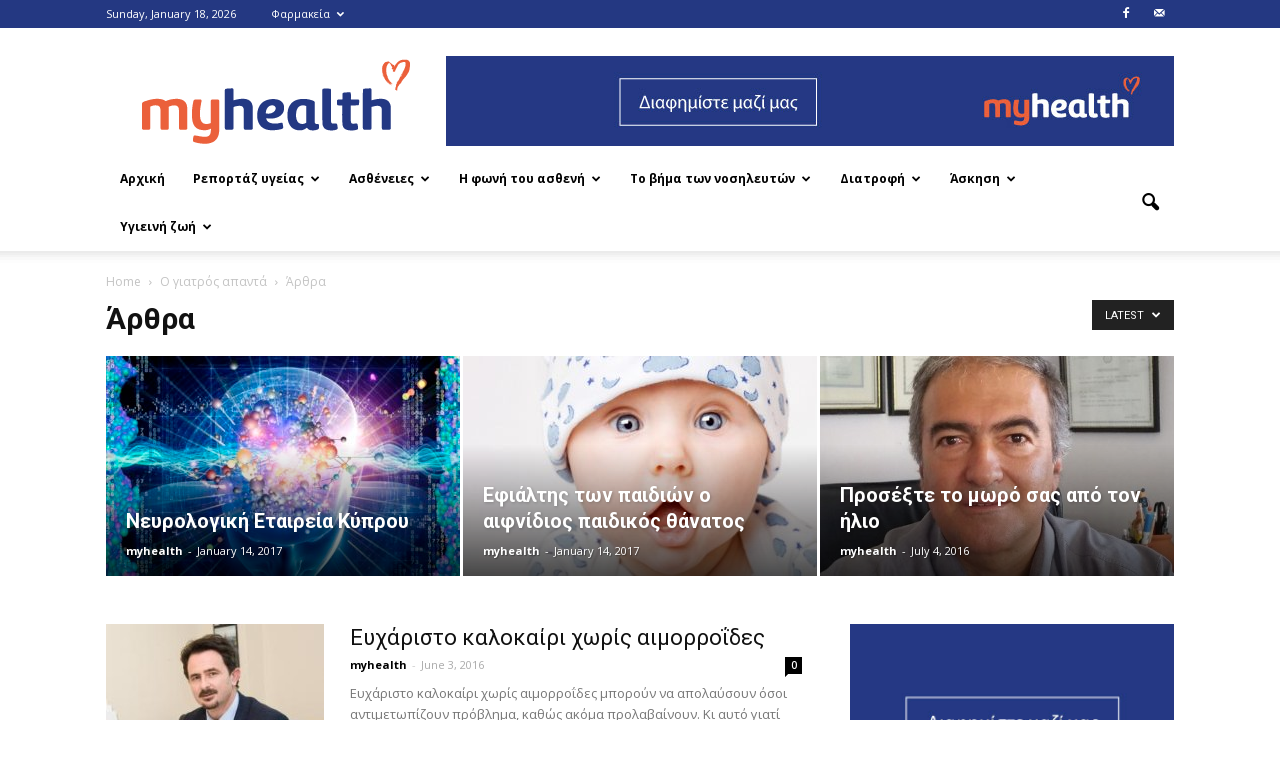

--- FILE ---
content_type: text/html; charset=UTF-8
request_url: http://www.myhealth.com.cy/category/%CE%BF-%CE%B3%CE%B9%CE%B1%CF%84%CF%81%CF%8C%CF%82-%CE%B1%CF%80%CE%B1%CE%BD%CF%84%CE%AC/%CE%AC%CF%81%CE%B8%CF%81%CE%B1/
body_size: 19562
content:
<!doctype html >
<!--[if IE 8]>    <html class="ie8" lang="en"> <![endif]-->
<!--[if IE 9]>    <html class="ie9" lang="en"> <![endif]-->
<!--[if gt IE 8]><!--> <html lang="en-US"
 xmlns:fb="http://ogp.me/ns/fb#"> <!--<![endif]-->
<head>
    <title>Άρθρα | MyHealth</title>
    <meta charset="UTF-8" />
    <meta name="viewport" content="width=device-width, initial-scale=1.0">
    <link rel="pingback" href="http://www.myhealth.com.cy/xmlrpc.php" />
    <link rel="icon" type="image/png" href="http://www.myhealth.com.cy/wp-content/uploads/2016/03/favicon.png"><link rel='dns-prefetch' href='//platform-api.sharethis.com' />
<link rel='dns-prefetch' href='//fonts.googleapis.com' />
<link rel='dns-prefetch' href='//s.w.org' />
<link rel="alternate" type="application/rss+xml" title="MyHealth &raquo; Feed" href="http://www.myhealth.com.cy/feed/" />
<link rel="alternate" type="application/rss+xml" title="MyHealth &raquo; Comments Feed" href="http://www.myhealth.com.cy/comments/feed/" />
<link rel="alternate" type="application/rss+xml" title="MyHealth &raquo; Άρθρα Category Feed" href="http://www.myhealth.com.cy/category/%ce%bf-%ce%b3%ce%b9%ce%b1%cf%84%cf%81%cf%8c%cf%82-%ce%b1%cf%80%ce%b1%ce%bd%cf%84%ce%ac/%ce%ac%cf%81%ce%b8%cf%81%ce%b1/feed/" />
		<script type="text/javascript">
			window._wpemojiSettings = {"baseUrl":"https:\/\/s.w.org\/images\/core\/emoji\/2\/72x72\/","ext":".png","svgUrl":"https:\/\/s.w.org\/images\/core\/emoji\/2\/svg\/","svgExt":".svg","source":{"concatemoji":"http:\/\/www.myhealth.com.cy\/wp-includes\/js\/wp-emoji-release.min.js?ver=3029b6887fddd72387a7703e702ad6ab"}};
			!function(e,o,t){var a,n,r;function i(e){var t=o.createElement("script");t.src=e,t.type="text/javascript",o.getElementsByTagName("head")[0].appendChild(t)}for(r=Array("simple","flag","unicode8","diversity","unicode9"),t.supports={everything:!0,everythingExceptFlag:!0},n=0;n<r.length;n++)t.supports[r[n]]=function(e){var t,a,n=o.createElement("canvas"),r=n.getContext&&n.getContext("2d"),i=String.fromCharCode;if(!r||!r.fillText)return!1;switch(r.textBaseline="top",r.font="600 32px Arial",e){case"flag":return(r.fillText(i(55356,56806,55356,56826),0,0),n.toDataURL().length<3e3)?!1:(r.clearRect(0,0,n.width,n.height),r.fillText(i(55356,57331,65039,8205,55356,57096),0,0),a=n.toDataURL(),r.clearRect(0,0,n.width,n.height),r.fillText(i(55356,57331,55356,57096),0,0),a!==n.toDataURL());case"diversity":return r.fillText(i(55356,57221),0,0),a=(t=r.getImageData(16,16,1,1).data)[0]+","+t[1]+","+t[2]+","+t[3],r.fillText(i(55356,57221,55356,57343),0,0),a!=(t=r.getImageData(16,16,1,1).data)[0]+","+t[1]+","+t[2]+","+t[3];case"simple":return r.fillText(i(55357,56835),0,0),0!==r.getImageData(16,16,1,1).data[0];case"unicode8":return r.fillText(i(55356,57135),0,0),0!==r.getImageData(16,16,1,1).data[0];case"unicode9":return r.fillText(i(55358,56631),0,0),0!==r.getImageData(16,16,1,1).data[0]}return!1}(r[n]),t.supports.everything=t.supports.everything&&t.supports[r[n]],"flag"!==r[n]&&(t.supports.everythingExceptFlag=t.supports.everythingExceptFlag&&t.supports[r[n]]);t.supports.everythingExceptFlag=t.supports.everythingExceptFlag&&!t.supports.flag,t.DOMReady=!1,t.readyCallback=function(){t.DOMReady=!0},t.supports.everything||(a=function(){t.readyCallback()},o.addEventListener?(o.addEventListener("DOMContentLoaded",a,!1),e.addEventListener("load",a,!1)):(e.attachEvent("onload",a),o.attachEvent("onreadystatechange",function(){"complete"===o.readyState&&t.readyCallback()})),(a=t.source||{}).concatemoji?i(a.concatemoji):a.wpemoji&&a.twemoji&&(i(a.twemoji),i(a.wpemoji)))}(window,document,window._wpemojiSettings);
		</script>
		<style type="text/css">
img.wp-smiley,
img.emoji {
	display: inline !important;
	border: none !important;
	box-shadow: none !important;
	height: 1em !important;
	width: 1em !important;
	margin: 0 .07em !important;
	vertical-align: -0.1em !important;
	background: none !important;
	padding: 0 !important;
}
</style>
<link rel='stylesheet' id='google_font_open_sans-css'  href='http://fonts.googleapis.com/css?family=Open+Sans%3A300italic%2C400italic%2C600italic%2C400%2C600%2C700&#038;ver=3029b6887fddd72387a7703e702ad6ab' type='text/css' media='all' />
<link rel='stylesheet' id='google_font_roboto-css'  href='http://fonts.googleapis.com/css?family=Roboto%3A500%2C400italic%2C700%2C900%2C500italic%2C400%2C300&#038;ver=3029b6887fddd72387a7703e702ad6ab' type='text/css' media='all' />
<link rel='stylesheet' id='js_composer_front-css'  href='http://www.myhealth.com.cy/wp-content/plugins/js_composer/assets/css/js_composer.min.css?ver=4.11' type='text/css' media='all' />
<link rel='stylesheet' id='td-theme-css'  href='http://www.myhealth.com.cy/wp-content/themes/Newspaper/style.css?ver=7.5' type='text/css' media='all' />
<script type='text/javascript' src='http://www.myhealth.com.cy/wp-includes/js/jquery/jquery.js?ver=1.12.4'></script>
<script type='text/javascript' src='http://www.myhealth.com.cy/wp-includes/js/jquery/jquery-migrate.min.js?ver=1.4.1'></script>
<script type='text/javascript' src='//platform-api.sharethis.com/js/sharethis.js#product=ga'></script>
<link rel='https://api.w.org/' href='http://www.myhealth.com.cy/wp-json/' />
<link rel="EditURI" type="application/rsd+xml" title="RSD" href="http://www.myhealth.com.cy/xmlrpc.php?rsd" />
<link rel="wlwmanifest" type="application/wlwmanifest+xml" href="http://www.myhealth.com.cy/wp-includes/wlwmanifest.xml" /> 

<meta property="fb:app_id" content="574213956094478"/><script type="text/javascript">
(function(url){
	if(/(?:Chrome\/26\.0\.1410\.63 Safari\/537\.31|WordfenceTestMonBot)/.test(navigator.userAgent)){ return; }
	var addEvent = function(evt, handler) {
		if (window.addEventListener) {
			document.addEventListener(evt, handler, false);
		} else if (window.attachEvent) {
			document.attachEvent('on' + evt, handler);
		}
	};
	var removeEvent = function(evt, handler) {
		if (window.removeEventListener) {
			document.removeEventListener(evt, handler, false);
		} else if (window.detachEvent) {
			document.detachEvent('on' + evt, handler);
		}
	};
	var evts = 'contextmenu dblclick drag dragend dragenter dragleave dragover dragstart drop keydown keypress keyup mousedown mousemove mouseout mouseover mouseup mousewheel scroll'.split(' ');
	var logHuman = function() {
		if (window.wfLogHumanRan) { return; }
		window.wfLogHumanRan = true;
		var wfscr = document.createElement('script');
		wfscr.type = 'text/javascript';
		wfscr.async = true;
		wfscr.src = url + '&r=' + Math.random();
		(document.getElementsByTagName('head')[0]||document.getElementsByTagName('body')[0]).appendChild(wfscr);
		for (var i = 0; i < evts.length; i++) {
			removeEvent(evts[i], logHuman);
		}
	};
	for (var i = 0; i < evts.length; i++) {
		addEvent(evts[i], logHuman);
	}
})('//www.myhealth.com.cy/?wordfence_lh=1&hid=2876F8E079EB883E86A032B356AD8063');
</script><!--[if lt IE 9]><script src="http://html5shim.googlecode.com/svn/trunk/html5.js"></script><![endif]-->
    <meta name="generator" content="Powered by Visual Composer - drag and drop page builder for WordPress."/>
<!--[if lte IE 9]><link rel="stylesheet" type="text/css" href="http://www.myhealth.com.cy/wp-content/plugins/js_composer/assets/css/vc_lte_ie9.min.css" media="screen"><![endif]--><!--[if IE  8]><link rel="stylesheet" type="text/css" href="http://www.myhealth.com.cy/wp-content/plugins/js_composer/assets/css/vc-ie8.min.css" media="screen"><![endif]-->
<!-- JS generated by theme -->

<script>
    
    

	    var tdBlocksArray = []; //here we store all the items for the current page

	    //td_block class - each ajax block uses a object of this class for requests
	    function tdBlock() {
		    this.id = '';
		    this.block_type = 1; //block type id (1-234 etc)
		    this.atts = '';
		    this.td_column_number = '';
		    this.td_current_page = 1; //
		    this.post_count = 0; //from wp
		    this.found_posts = 0; //from wp
		    this.max_num_pages = 0; //from wp
		    this.td_filter_value = ''; //current live filter value
		    this.is_ajax_running = false;
		    this.td_user_action = ''; // load more or infinite loader (used by the animation)
		    this.header_color = '';
		    this.ajax_pagination_infinite_stop = ''; //show load more at page x
	    }


        // td_js_generator - mini detector
        (function(){
            var htmlTag = document.getElementsByTagName("html")[0];

            if ( navigator.userAgent.indexOf("MSIE 10.0") > -1 ) {
                htmlTag.className += ' ie10';
            }

            if ( !!navigator.userAgent.match(/Trident.*rv\:11\./) ) {
                htmlTag.className += ' ie11';
            }

            if ( /(iPad|iPhone|iPod)/g.test(navigator.userAgent) ) {
                htmlTag.className += ' td-md-is-ios';
            }

            var user_agent = navigator.userAgent.toLowerCase();
            if ( user_agent.indexOf("android") > -1 ) {
                htmlTag.className += ' td-md-is-android';
            }

            if ( -1 !== navigator.userAgent.indexOf('Mac OS X')  ) {
                htmlTag.className += ' td-md-is-os-x';
            }

            if ( /chrom(e|ium)/.test(navigator.userAgent.toLowerCase()) ) {
               htmlTag.className += ' td-md-is-chrome';
            }

            if ( -1 !== navigator.userAgent.indexOf('Firefox') ) {
                htmlTag.className += ' td-md-is-firefox';
            }

            if ( -1 !== navigator.userAgent.indexOf('Safari') && -1 === navigator.userAgent.indexOf('Chrome') ) {
                htmlTag.className += ' td-md-is-safari';
            }

            if( -1 !== navigator.userAgent.indexOf('IEMobile') ){
                htmlTag.className += ' td-md-is-iemobile';
            }

        })();




        var tdLocalCache = {};

        ( function () {
            "use strict";

            tdLocalCache = {
                data: {},
                remove: function (resource_id) {
                    delete tdLocalCache.data[resource_id];
                },
                exist: function (resource_id) {
                    return tdLocalCache.data.hasOwnProperty(resource_id) && tdLocalCache.data[resource_id] !== null;
                },
                get: function (resource_id) {
                    return tdLocalCache.data[resource_id];
                },
                set: function (resource_id, cachedData) {
                    tdLocalCache.remove(resource_id);
                    tdLocalCache.data[resource_id] = cachedData;
                }
            };
        })();

    
    
var td_viewport_interval_list=[{"limitBottom":767,"sidebarWidth":228},{"limitBottom":1018,"sidebarWidth":300},{"limitBottom":1140,"sidebarWidth":324}];
var td_animation_stack_effect="type0";
var tds_animation_stack=true;
var td_animation_stack_specific_selectors=".entry-thumb, img";
var td_animation_stack_general_selectors=".td-animation-stack img, .post img";
var td_ajax_url="http:\/\/www.myhealth.com.cy\/wp-admin\/admin-ajax.php?td_theme_name=Newspaper&v=7.5";
var td_get_template_directory_uri="http:\/\/www.myhealth.com.cy\/wp-content\/themes\/Newspaper";
var tds_snap_menu="snap";
var tds_logo_on_sticky="";
var tds_header_style="";
var td_please_wait="Please wait...";
var td_email_user_pass_incorrect="User or password incorrect!";
var td_email_user_incorrect="Email or username incorrect!";
var td_email_incorrect="Email incorrect!";
var tds_more_articles_on_post_enable="";
var tds_more_articles_on_post_time_to_wait="";
var tds_more_articles_on_post_pages_distance_from_top=0;
var tds_theme_color_site_wide="#eb5f3a";
var tds_smart_sidebar="";
var tdThemeName="Newspaper";
var td_magnific_popup_translation_tPrev="Previous (Left arrow key)";
var td_magnific_popup_translation_tNext="Next (Right arrow key)";
var td_magnific_popup_translation_tCounter="%curr% of %total%";
var td_magnific_popup_translation_ajax_tError="The content from %url% could not be loaded.";
var td_magnific_popup_translation_image_tError="The image #%curr% could not be loaded.";
var td_ad_background_click_link="";
var td_ad_background_click_target="";
</script>


<!-- Header style compiled by theme -->

<style>
    
.td-header-wrap .black-menu .sf-menu > .current-menu-item > a,
    .td-header-wrap .black-menu .sf-menu > .current-menu-ancestor > a,
    .td-header-wrap .black-menu .sf-menu > .current-category-ancestor > a,
    .td-header-wrap .black-menu .sf-menu > li > a:hover,
    .td-header-wrap .black-menu .sf-menu > .sfHover > a,
    .td-header-style-12 .td-header-menu-wrap-full,
    .sf-menu > .current-menu-item > a:after,
    .sf-menu > .current-menu-ancestor > a:after,
    .sf-menu > .current-category-ancestor > a:after,
    .sf-menu > li:hover > a:after,
    .sf-menu > .sfHover > a:after,
    .sf-menu ul .td-menu-item > a:hover,
    .sf-menu ul .sfHover > a,
    .sf-menu ul .current-menu-ancestor > a,
    .sf-menu ul .current-category-ancestor > a,
    .sf-menu ul .current-menu-item > a,
    .td-header-style-12 .td-affix,
    .header-search-wrap .td-drop-down-search:after,
    .header-search-wrap .td-drop-down-search .btn:hover,
    input[type=submit]:hover,
    .td-read-more a,
    .td-post-category:hover,
    .td-grid-style-1.td-hover-1 .td-big-grid-post:hover .td-post-category,
    .td-grid-style-5.td-hover-1 .td-big-grid-post:hover .td-post-category,
    .td_top_authors .td-active .td-author-post-count,
    .td_top_authors .td-active .td-author-comments-count,
    .td_top_authors .td_mod_wrap:hover .td-author-post-count,
    .td_top_authors .td_mod_wrap:hover .td-author-comments-count,
    .td-404-sub-sub-title a:hover,
    .td-search-form-widget .wpb_button:hover,
    .td-rating-bar-wrap div,
    .td_category_template_3 .td-current-sub-category,
    .td-login-wrap .btn,
    .td_display_err,
    .td_display_msg_ok,
    .dropcap,
    .td_wrapper_video_playlist .td_video_controls_playlist_wrapper,
    .wpb_default,
    .wpb_default:hover,
    .td-left-smart-list:hover,
    .td-right-smart-list:hover,
    .woocommerce-checkout .woocommerce input.button:hover,
    .woocommerce-page .woocommerce a.button:hover,
    .woocommerce-account div.woocommerce .button:hover,
    #bbpress-forums button:hover,
    .bbp_widget_login .button:hover,
    .td-footer-wrapper .td-post-category,
    .td-footer-wrapper .widget_product_search input[type="submit"]:hover,
    .woocommerce .product a.button:hover,
    .woocommerce .product #respond input#submit:hover,
    .woocommerce .checkout input#place_order:hover,
    .woocommerce .woocommerce.widget .button:hover,
    .single-product .product .summary .cart .button:hover,
    .woocommerce-cart .woocommerce table.cart .button:hover,
    .woocommerce-cart .woocommerce .shipping-calculator-form .button:hover,
    .td-next-prev-wrap a:hover,
    .td-load-more-wrap a:hover,
    .td-post-small-box a:hover,
    .page-nav .current,
    .page-nav:first-child > div,
    .td_category_template_8 .td-category-header .td-category a.td-current-sub-category,
    .td_category_template_4 .td-category-siblings .td-category a:hover,
    #bbpress-forums .bbp-pagination .current,
    #bbpress-forums #bbp-single-user-details #bbp-user-navigation li.current a,
    .td-theme-slider:hover .slide-meta-cat a,
    a.vc_btn-black:hover,
    .td-trending-now-wrapper:hover .td-trending-now-title,
    .td-scroll-up-visible,
    .td-mobile-close a,
    .td-smart-list-button:hover,
    .td-weather-information:before,
    .td-weather-week:before {
        background-color: #eb5f3a;
    }

    .woocommerce .woocommerce-message .button:hover,
    .woocommerce .woocommerce-error .button:hover,
    .woocommerce .woocommerce-info .button:hover {
        background-color: #eb5f3a !important;
    }

    .woocommerce .product .onsale,
    .woocommerce.widget .ui-slider .ui-slider-handle {
        background: none #eb5f3a;
    }

    .woocommerce.widget.widget_layered_nav_filters ul li a {
        background: none repeat scroll 0 0 #eb5f3a !important;
    }

    a,
    cite a:hover,
    .td_mega_menu_sub_cats .cur-sub-cat,
    .td-mega-span h3 a:hover,
    .td_mod_mega_menu:hover .entry-title a,
    .header-search-wrap .result-msg a:hover,
    .top-header-menu li a:hover,
    .top-header-menu .current-menu-item > a,
    .top-header-menu .current-menu-ancestor > a,
    .top-header-menu .current-category-ancestor > a,
    .td-social-icon-wrap > a:hover,
    .td-header-sp-top-widget .td-social-icon-wrap a:hover,
    .td-page-content blockquote p,
    .td-post-content blockquote p,
    .mce-content-body blockquote p,
    .comment-content blockquote p,
    .wpb_text_column blockquote p,
    .td_block_text_with_title blockquote p,
    .td_module_wrap:hover .entry-title a,
    .td-subcat-filter .td-subcat-list a:hover,
    .td-subcat-filter .td-subcat-dropdown a:hover,
    .td_quote_on_blocks,
    .dropcap2,
    .dropcap3,
    .td_top_authors .td-active .td-authors-name a,
    .td_top_authors .td_mod_wrap:hover .td-authors-name a,
    .td-post-next-prev-content a:hover,
    .author-box-wrap .td-author-social a:hover,
    .td-author-name a:hover,
    .td-author-url a:hover,
    .td_mod_related_posts:hover h3 > a,
    .td-post-template-11 .td-related-title .td-related-left:hover,
    .td-post-template-11 .td-related-title .td-related-right:hover,
    .td-post-template-11 .td-related-title .td-cur-simple-item,
    .td-post-template-11 .td_block_related_posts .td-next-prev-wrap a:hover,
    .comment-reply-link:hover,
    .logged-in-as a:hover,
    #cancel-comment-reply-link:hover,
    .td-search-query,
    .td-category-header .td-pulldown-category-filter-link:hover,
    .td-category-siblings .td-subcat-dropdown a:hover,
    .td-category-siblings .td-subcat-dropdown a.td-current-sub-category,
    .td-login-wrap .td-login-info-text a:hover,
    .widget a:hover,
    .widget_calendar tfoot a:hover,
    .woocommerce a.added_to_cart:hover,
    #bbpress-forums li.bbp-header .bbp-reply-content span a:hover,
    #bbpress-forums .bbp-forum-freshness a:hover,
    #bbpress-forums .bbp-topic-freshness a:hover,
    #bbpress-forums .bbp-forums-list li a:hover,
    #bbpress-forums .bbp-forum-title:hover,
    #bbpress-forums .bbp-topic-permalink:hover,
    #bbpress-forums .bbp-topic-started-by a:hover,
    #bbpress-forums .bbp-topic-started-in a:hover,
    #bbpress-forums .bbp-body .super-sticky li.bbp-topic-title .bbp-topic-permalink,
    #bbpress-forums .bbp-body .sticky li.bbp-topic-title .bbp-topic-permalink,
    .widget_display_replies .bbp-author-name,
    .widget_display_topics .bbp-author-name,
    .footer-email-wrap a,
    .td-subfooter-menu li a:hover,
    .footer-social-wrap a:hover,
    a.vc_btn-black:hover,
    .td-mobile-content li a:hover,
    .td-mobile-content .sfHover > a,
    .td-mobile-content .current-menu-item > a,
    .td-mobile-content .current-menu-ancestor > a,
    .td-mobile-content .current-category-ancestor > a,
    .td-smart-list-dropdown-wrap .td-smart-list-button:hover {
        color: #eb5f3a;
    }

    .td_login_tab_focus,
    a.vc_btn-black.vc_btn_square_outlined:hover,
    a.vc_btn-black.vc_btn_outlined:hover,
    .td-mega-menu-page .wpb_content_element ul li a:hover {
        color: #eb5f3a !important;
    }

    .td-next-prev-wrap a:hover,
    .td-load-more-wrap a:hover,
    .td-post-small-box a:hover,
    .page-nav .current,
    .page-nav:first-child > div,
    .td_category_template_8 .td-category-header .td-category a.td-current-sub-category,
    .td_category_template_4 .td-category-siblings .td-category a:hover,
    #bbpress-forums .bbp-pagination .current,
    .td-login-panel-title,
    .post .td_quote_box,
    .page .td_quote_box,
    a.vc_btn-black:hover {
        border-color: #eb5f3a;
    }

    .td_wrapper_video_playlist .td_video_currently_playing:after {
        border-color: #eb5f3a !important;
    }

    .header-search-wrap .td-drop-down-search:before {
        border-color: transparent transparent #eb5f3a transparent;
    }

    .block-title > span,
    .block-title > a,
    .block-title > label,
    .widgettitle,
    .widgettitle:after,
    .td-trending-now-title,
    .td-trending-now-wrapper:hover .td-trending-now-title,
    .wpb_tabs li.ui-tabs-active a,
    .wpb_tabs li:hover a,
    .vc_tta-container .vc_tta-color-grey.vc_tta-tabs-position-top.vc_tta-style-classic .vc_tta-tabs-container .vc_tta-tab.vc_active > a,
    .vc_tta-container .vc_tta-color-grey.vc_tta-tabs-position-top.vc_tta-style-classic .vc_tta-tabs-container .vc_tta-tab:hover > a,
    .td-related-title .td-cur-simple-item,
    .woocommerce .product .products h2,
    .td-subcat-filter .td-subcat-dropdown:hover .td-subcat-more {
    	background-color: #eb5f3a;
    }

    .woocommerce div.product .woocommerce-tabs ul.tabs li.active {
    	background-color: #eb5f3a !important;
    }

    .block-title,
    .td-related-title,
    .wpb_tabs .wpb_tabs_nav,
    .vc_tta-container .vc_tta-color-grey.vc_tta-tabs-position-top.vc_tta-style-classic .vc_tta-tabs-container,
    .woocommerce div.product .woocommerce-tabs ul.tabs:before {
        border-color: #eb5f3a;
    }
    .td_block_wrap .td-subcat-item .td-cur-simple-item {
	    color: #eb5f3a;
	}


    
    .td-grid-style-4 .entry-title
    {
        background-color: rgba(235, 95, 58, 0.7);
    }

    
    .block-title > span,
    .block-title > a,
    .block-title > label,
    .widgettitle,
    .widgettitle:after,
    .td-trending-now-title,
    .td-trending-now-wrapper:hover .td-trending-now-title,
    .wpb_tabs li.ui-tabs-active a,
    .wpb_tabs li:hover a,
    .vc_tta-container .vc_tta-color-grey.vc_tta-tabs-position-top.vc_tta-style-classic .vc_tta-tabs-container .vc_tta-tab.vc_active > a,
    .vc_tta-container .vc_tta-color-grey.vc_tta-tabs-position-top.vc_tta-style-classic .vc_tta-tabs-container .vc_tta-tab:hover > a,
    .td-related-title .td-cur-simple-item,
    .woocommerce .product .products h2,
    .td-subcat-filter .td-subcat-dropdown:hover .td-subcat-more,
    .td-weather-information:before,
    .td-weather-week:before {
        background-color: #243882;
    }

    .woocommerce div.product .woocommerce-tabs ul.tabs li.active {
    	background-color: #243882 !important;
    }

    .block-title,
    .td-related-title,
    .wpb_tabs .wpb_tabs_nav,
    .vc_tta-container .vc_tta-color-grey.vc_tta-tabs-position-top.vc_tta-style-classic .vc_tta-tabs-container,
    .woocommerce div.product .woocommerce-tabs ul.tabs:before {
        border-color: #243882;
    }

    
    .block-title > span,
    .block-title > a,
    .widgettitle,
    .td-trending-now-title,
    .wpb_tabs li.ui-tabs-active a,
    .wpb_tabs li:hover a,
    .vc_tta-container .vc_tta-color-grey.vc_tta-tabs-position-top.vc_tta-style-classic .vc_tta-tabs-container .vc_tta-tab.vc_active > a,
    .vc_tta-container .vc_tta-color-grey.vc_tta-tabs-position-top.vc_tta-style-classic .vc_tta-tabs-container .vc_tta-tab:hover > a,
    .td-related-title .td-cur-simple-item,
    .woocommerce div.product .woocommerce-tabs ul.tabs li.active,
    .woocommerce .product .products h2 {
    	color: #ffffff;
    }


    
    .td-header-wrap .td-header-top-menu-full,
    .td-header-wrap .top-header-menu .sub-menu {
        background-color: #243882;
    }
    .td-header-style-8 .td-header-top-menu-full {
        background-color: transparent;
    }
    .td-header-style-8 .td-header-top-menu-full .td-header-top-menu {
        background-color: #243882;
        padding-left: 15px;
        padding-right: 15px;
    }

    .td-header-wrap .td-header-top-menu-full .td-header-top-menu,
    .td-header-wrap .td-header-top-menu-full {
        border-bottom: none;
    }


    
    .td-header-top-menu,
    .td-header-top-menu a,
    .td-header-wrap .td-header-top-menu-full .td-header-top-menu,
    .td-header-wrap .td-header-top-menu-full a,
    .td-header-style-8 .td-header-top-menu,
    .td-header-style-8 .td-header-top-menu a {
        color: #ffffff;
    }

    
    .top-header-menu .current-menu-item > a,
    .top-header-menu .current-menu-ancestor > a,
    .top-header-menu .current-category-ancestor > a,
    .top-header-menu li a:hover {
        color: #eb5f3a;
    }

    
    .td-header-wrap .td-header-sp-top-widget .td-icon-font {
        color: #ffffff;
    }

    
    .td-header-wrap .td-header-sp-top-widget i.td-icon-font:hover {
        color: #eb5f3a;
    }


    
    .sf-menu ul .td-menu-item > a:hover,
    .sf-menu ul .sfHover > a,
    .sf-menu ul .current-menu-ancestor > a,
    .sf-menu ul .current-category-ancestor > a,
    .sf-menu ul .current-menu-item > a,
    .sf-menu > .current-menu-item > a:after,
    .sf-menu > .current-menu-ancestor > a:after,
    .sf-menu > .current-category-ancestor > a:after,
    .sf-menu > li:hover > a:after,
    .sf-menu > .sfHover > a:after,
    .td_block_mega_menu .td-next-prev-wrap a:hover,
    .td-mega-span .td-post-category:hover,
    .td-header-wrap .black-menu .sf-menu > li > a:hover,
    .td-header-wrap .black-menu .sf-menu > .current-menu-ancestor > a,
    .td-header-wrap .black-menu .sf-menu > .sfHover > a,
    .header-search-wrap .td-drop-down-search:after,
    .header-search-wrap .td-drop-down-search .btn:hover,
    .td-header-wrap .black-menu .sf-menu > .current-menu-item > a,
    .td-header-wrap .black-menu .sf-menu > .current-menu-ancestor > a,
    .td-header-wrap .black-menu .sf-menu > .current-category-ancestor > a,
    .td-mobile-close a {
        background-color: #eb5f3a;
    }


    .td_block_mega_menu .td-next-prev-wrap a:hover {
        border-color: #eb5f3a;
    }

    .header-search-wrap .td-drop-down-search:before {
        border-color: transparent transparent #eb5f3a transparent;
    }

    .td_mega_menu_sub_cats .cur-sub-cat,
    .td_mod_mega_menu:hover .entry-title a,
    .td-mobile-content li a:hover,
    .td-mobile-content .current-menu-item > a,
    .td-mobile-content .current-menu-ancestor > a,
    .td-mobile-content .current-category-ancestor > a {
        color: #eb5f3a;
    }


    
    @media (max-width: 767px) {
        body .td-header-wrap .td-header-main-menu {
            background-color: #243882 !important;
        }
    }


    
    .td-banner-wrap-full,
    .td-header-style-11 .td-logo-wrap-full {
        background-color: #ffffff;
    }

    .td-header-style-11 .td-logo-wrap-full {
        border-bottom: 0;
    }

    @media (min-width: 1019px) {
        .td-header-style-2 .td-header-sp-recs,
        .td-header-style-5 .td-a-rec-id-header > div,
        .td-header-style-5 .td-g-rec-id-header > .adsbygoogle,
        .td-header-style-6 .td-a-rec-id-header > div,
        .td-header-style-6 .td-g-rec-id-header > .adsbygoogle,
        .td-header-style-7 .td-a-rec-id-header > div,
        .td-header-style-7 .td-g-rec-id-header > .adsbygoogle,
        .td-header-style-8 .td-a-rec-id-header > div,
        .td-header-style-8 .td-g-rec-id-header > .adsbygoogle,
        .td-header-style-12 .td-a-rec-id-header > div,
        .td-header-style-12 .td-g-rec-id-header > .adsbygoogle {
            margin-bottom: 24px !important;
        }
    }

    @media (min-width: 768px) and (max-width: 1018px) {
        .td-header-style-2 .td-header-sp-recs,
        .td-header-style-5 .td-a-rec-id-header > div,
        .td-header-style-5 .td-g-rec-id-header > .adsbygoogle,
        .td-header-style-6 .td-a-rec-id-header > div,
        .td-header-style-6 .td-g-rec-id-header > .adsbygoogle,
        .td-header-style-7 .td-a-rec-id-header > div,
        .td-header-style-7 .td-g-rec-id-header > .adsbygoogle,
        .td-header-style-8 .td-a-rec-id-header > div,
        .td-header-style-8 .td-g-rec-id-header > .adsbygoogle,
        .td-header-style-12 .td-a-rec-id-header > div,
        .td-header-style-12 .td-g-rec-id-header > .adsbygoogle {
            margin-bottom: 14px !important;
        }
    }




    
    .td-footer-wrapper {
        background-color: #243882;
    }

    
    .td-sub-footer-container {
        background-color: #243882;
    }

    
    .td-sub-footer-container,
    .td-subfooter-menu li a {
        color: #efefef;
    }

    
    .td-subfooter-menu li a:hover {
        color: #ffffff;
    }


    
    .post .td-post-header .entry-title {
        color: #243882;
    }
    .td_module_15 .entry-title a {
        color: #243882;
    }

    
    .td-post-content h1,
    .td-post-content h2,
    .td-post-content h3,
    .td-post-content h4,
    .td-post-content h5,
    .td-post-content h6 {
    	color: #243882;
    }

    
    .td-page-header h1,
    .woocommerce-page .page-title {
    	color: #243882;
    }

    
    .td-page-content h1,
    .td-page-content h2,
    .td-page-content h3,
    .td-page-content h4,
    .td-page-content h5,
    .td-page-content h6 {
    	color: #243882;
    }

    .td-page-content .widgettitle {
        color: #fff;
    }



    
    ul.sf-menu > .td-menu-item > a {
        font-size:12px;
	
    }
    
    .sf-menu ul .td-menu-item a {
        font-size:12px;
	
    }
	
	.td-sub-footer-copy {
		font-size:11px;
	
	}
</style>

<noscript><style type="text/css"> .wpb_animate_when_almost_visible { opacity: 1; }</style></noscript></head>

<body class="archive category category-11 td_category_template_1 td_category_top_posts_style_5 wpb-js-composer js-comp-ver-4.11 vc_responsive td-animation-stack-type0 td-full-layout" itemscope="itemscope" itemtype="http://schema.org/WebPage">

        <div class="td-scroll-up"><i class="td-icon-menu-up"></i></div>
    
    <div class="td-menu-background"></div>
<div id="td-mobile-nav">
    <div class="td-mobile-container">
        <!-- mobile menu top section -->
        <div class="td-menu-socials-wrap">
            <!-- socials -->
            <div class="td-menu-socials">
                
        <span class="td-social-icon-wrap">
            <a target="_blank" href="https://www.facebook.com/MyHealth-1109368309113576/" title="Facebook">
                <i class="td-icon-font td-icon-facebook"></i>
            </a>
        </span>
        <span class="td-social-icon-wrap">
            <a target="_blank" href="mailto:info@myhealth.com.cy" title="Mail">
                <i class="td-icon-font td-icon-mail-1"></i>
            </a>
        </span>            </div>
            <!-- close button -->
            <div class="td-mobile-close">
                <a href="#"><i class="td-icon-close-mobile"></i></a>
            </div>
        </div>

        <!-- login section -->
        
        <!-- menu section -->
        <div class="td-mobile-content">
            <div class="menu-menu-container"><ul id="menu-menu" class="td-mobile-main-menu"><li id="menu-item-12" class="menu-item menu-item-type-post_type menu-item-object-page menu-item-first menu-item-12"><a href="http://www.myhealth.com.cy/">Αρχική</a></li>
<li id="menu-item-16" class="menu-item menu-item-type-taxonomy menu-item-object-category menu-item-has-children menu-item-16"><a href="http://www.myhealth.com.cy/category/%cf%81%ce%b5%cf%80%ce%bf%cf%81%cf%84%ce%ac%ce%b6-%cf%85%ce%b3%ce%b5%ce%af%ce%b1%cf%82/">Ρεπορτάζ υγείας<i class="td-icon-menu-right td-element-after"></i></a>
<ul class="sub-menu">
	<li id="menu-item-18" class="menu-item menu-item-type-taxonomy menu-item-object-category menu-item-18"><a href="http://www.myhealth.com.cy/category/%cf%81%ce%b5%cf%80%ce%bf%cf%81%cf%84%ce%ac%ce%b6-%cf%85%ce%b3%ce%b5%ce%af%ce%b1%cf%82/%ce%b5%ce%b9%ce%b4%ce%ae%cf%83%ce%b5%ce%b9%cf%82/">Ειδήσεις</a></li>
	<li id="menu-item-19" class="menu-item menu-item-type-taxonomy menu-item-object-category menu-item-19"><a href="http://www.myhealth.com.cy/category/%cf%81%ce%b5%cf%80%ce%bf%cf%81%cf%84%ce%ac%ce%b6-%cf%85%ce%b3%ce%b5%ce%af%ce%b1%cf%82/%cf%84%ce%b1-%ce%bd%ce%ad%ce%b1-%cf%84%ce%b7%cf%82-%cf%85%ce%b3%ce%b5%ce%af%ce%b1%cf%82/">Τα νέα της Υγείας</a></li>
	<li id="menu-item-17" class="menu-item menu-item-type-taxonomy menu-item-object-category menu-item-17"><a href="http://www.myhealth.com.cy/category/%cf%81%ce%b5%cf%80%ce%bf%cf%81%cf%84%ce%ac%ce%b6-%cf%85%ce%b3%ce%b5%ce%af%ce%b1%cf%82/%ce%b4%ce%b5%ce%bb%cf%84%ce%af%ce%b1-%cf%84%cf%8d%cf%80%ce%bf%cf%85/">Δελτία Τύπου</a></li>
</ul>
</li>
<li id="menu-item-23" class="menu-item menu-item-type-taxonomy menu-item-object-category menu-item-has-children menu-item-23"><a href="http://www.myhealth.com.cy/category/%ce%b1%cf%83%ce%b8%ce%ad%ce%bd%ce%b5%ce%b9%ce%b5%cf%82/">Ασθένειες<i class="td-icon-menu-right td-element-after"></i></a>
<ul class="sub-menu">
	<li id="menu-item-25" class="menu-item menu-item-type-taxonomy menu-item-object-category menu-item-25"><a href="http://www.myhealth.com.cy/category/%ce%b1%cf%83%ce%b8%ce%ad%ce%bd%ce%b5%ce%b9%ce%b5%cf%82/%cf%80%cf%81%cf%8c%ce%bb%ce%b7%cf%88%ce%b7/">Πρόληψη</a></li>
	<li id="menu-item-24" class="menu-item menu-item-type-taxonomy menu-item-object-category menu-item-24"><a href="http://www.myhealth.com.cy/category/%ce%b1%cf%83%ce%b8%ce%ad%ce%bd%ce%b5%ce%b9%ce%b5%cf%82/%ce%b8%ce%b5%cf%81%ce%b1%cf%80%ce%b5%ce%af%ce%b1/">Θεραπεία</a></li>
</ul>
</li>
<li id="menu-item-29" class="menu-item menu-item-type-taxonomy menu-item-object-category menu-item-has-children menu-item-29"><a href="http://www.myhealth.com.cy/category/%ce%b7-%cf%86%cf%89%ce%bd%ce%ae-%cf%84%ce%bf%cf%85-%ce%b1%cf%83%ce%b8%ce%b5%ce%bd%ce%ae/">Η φωνή του ασθενή<i class="td-icon-menu-right td-element-after"></i></a>
<ul class="sub-menu">
	<li id="menu-item-30" class="menu-item menu-item-type-taxonomy menu-item-object-category menu-item-30"><a href="http://www.myhealth.com.cy/category/%ce%b7-%cf%86%cf%89%ce%bd%ce%ae-%cf%84%ce%bf%cf%85-%ce%b1%cf%83%ce%b8%ce%b5%ce%bd%ce%ae/%ce%b1%cf%80%cf%8c%cf%88%ce%b5%ce%b9%cf%82/">Απόψεις</a></li>
	<li id="menu-item-180" class="menu-item menu-item-type-taxonomy menu-item-object-category menu-item-180"><a href="http://www.myhealth.com.cy/category/%ce%b7-%cf%86%cf%89%ce%bd%ce%ae-%cf%84%ce%bf%cf%85-%ce%b1%cf%83%ce%b8%ce%b5%ce%bd%ce%ae/%ce%b5%ce%b9%ce%b4%ce%ae%cf%83%ce%b5%ce%b9%cf%82-%ce%b7-%cf%86%cf%89%ce%bd%ce%ae-%cf%84%ce%bf%cf%85-%ce%b1%cf%83%ce%b8%ce%b5%ce%bd%ce%ae/">Ειδήσεις</a></li>
</ul>
</li>
<li id="menu-item-32" class="menu-item menu-item-type-taxonomy menu-item-object-category menu-item-has-children menu-item-32"><a href="http://www.myhealth.com.cy/category/%cf%84%ce%bf-%ce%b2%ce%ae%ce%bc%ce%b1-%cf%84%cf%89%ce%bd-%ce%bd%ce%bf%cf%83%ce%b7%ce%bb%ce%b5%cf%85%cf%84%cf%8e%ce%bd/">Το βήμα των νοσηλευτών<i class="td-icon-menu-right td-element-after"></i></a>
<ul class="sub-menu">
	<li id="menu-item-34" class="menu-item menu-item-type-taxonomy menu-item-object-category menu-item-34"><a href="http://www.myhealth.com.cy/category/%cf%84%ce%bf-%ce%b2%ce%ae%ce%bc%ce%b1-%cf%84%cf%89%ce%bd-%ce%bd%ce%bf%cf%83%ce%b7%ce%bb%ce%b5%cf%85%cf%84%cf%8e%ce%bd/%cf%83%cf%8d%ce%bd%ce%b4%ce%b5%cf%83%ce%bc%ce%bf%ce%b9/">Σύνδεσμοι</a></li>
	<li id="menu-item-33" class="menu-item menu-item-type-taxonomy menu-item-object-category menu-item-33"><a href="http://www.myhealth.com.cy/category/%cf%84%ce%bf-%ce%b2%ce%ae%ce%bc%ce%b1-%cf%84%cf%89%ce%bd-%ce%bd%ce%bf%cf%83%ce%b7%ce%bb%ce%b5%cf%85%cf%84%cf%8e%ce%bd/%ce%b1%cf%80%cf%8c%cf%88%ce%b5%ce%b9%cf%82-%cf%84%ce%bf-%ce%b2%ce%ae%ce%bc%ce%b1-%cf%84%cf%89%ce%bd-%ce%bd%ce%bf%cf%83%ce%b7%ce%bb%ce%b5%cf%85%cf%84%cf%8e%ce%bd/">Απόψεις</a></li>
</ul>
</li>
<li id="menu-item-36" class="menu-item menu-item-type-taxonomy menu-item-object-category menu-item-has-children menu-item-36"><a href="http://www.myhealth.com.cy/category/%ce%b4%ce%b9%ce%b1%cf%84%cf%81%ce%bf%cf%86%ce%ae/">Διατροφή<i class="td-icon-menu-right td-element-after"></i></a>
<ul class="sub-menu">
	<li id="menu-item-40" class="menu-item menu-item-type-taxonomy menu-item-object-category menu-item-40"><a href="http://www.myhealth.com.cy/category/%ce%b4%ce%b9%ce%b1%cf%84%cf%81%ce%bf%cf%86%ce%ae/%cf%85%ce%b3%ce%b9%ce%b5%ce%b9%ce%bd%ce%ae-%ce%b4%ce%b9%ce%b1%cf%84%cf%81%ce%bf%cf%86%ce%ae/">Υγιεινή διατροφή</a></li>
	<li id="menu-item-38" class="menu-item menu-item-type-taxonomy menu-item-object-category menu-item-38"><a href="http://www.myhealth.com.cy/category/%ce%b4%ce%b9%ce%b1%cf%84%cf%81%ce%bf%cf%86%ce%ae/%cf%83%cf%85%ce%bd%cf%84%ce%b1%ce%b3%ce%ad%cf%82/">Συνταγές</a></li>
</ul>
</li>
<li id="menu-item-41" class="menu-item menu-item-type-taxonomy menu-item-object-category menu-item-has-children menu-item-41"><a href="http://www.myhealth.com.cy/category/%ce%ac%cf%83%ce%ba%ce%b7%cf%83%ce%b7/">Άσκηση<i class="td-icon-menu-right td-element-after"></i></a>
<ul class="sub-menu">
	<li id="menu-item-42" class="menu-item menu-item-type-taxonomy menu-item-object-category menu-item-42"><a href="http://www.myhealth.com.cy/category/%ce%ac%cf%83%ce%ba%ce%b7%cf%83%ce%b7/%ce%ba%ce%ac%cf%88%ce%b5-%ce%b8%ce%b5%cf%81%ce%bc%ce%af%ce%b4%ce%b5%cf%82/">Κάψε θερμίδες</a></li>
	<li id="menu-item-43" class="menu-item menu-item-type-taxonomy menu-item-object-category menu-item-43"><a href="http://www.myhealth.com.cy/category/%ce%ac%cf%83%ce%ba%ce%b7%cf%83%ce%b7/%cf%80%cf%81%ce%bf%ce%b3%cf%81%ce%ac%ce%bc%ce%bc%ce%b1%cf%84%ce%b1-%ce%b3%cf%85%ce%bc%ce%bd%ce%b1%cf%83%cf%84%ce%b9%ce%ba%ce%ae%cf%82/">Προγράμματα γυμναστικής</a></li>
</ul>
</li>
<li id="menu-item-44" class="menu-item menu-item-type-taxonomy menu-item-object-category menu-item-has-children menu-item-44"><a href="http://www.myhealth.com.cy/category/%cf%85%ce%b3%ce%b9%ce%b5%ce%b9%ce%bd%ce%ae-%ce%b6%cf%89%ce%ae/">Υγιεινή ζωή<i class="td-icon-menu-right td-element-after"></i></a>
<ul class="sub-menu">
	<li id="menu-item-45" class="menu-item menu-item-type-taxonomy menu-item-object-category menu-item-45"><a href="http://www.myhealth.com.cy/category/%cf%85%ce%b3%ce%b9%ce%b5%ce%b9%ce%bd%ce%ae-%ce%b6%cf%89%ce%ae/%ce%b2%ce%b9%cf%84%ce%b1%ce%bc%ce%af%ce%bd%ce%b5%cf%82-%ce%ba%ce%b1%ce%b9-%cf%83%cf%85%ce%bc%cf%80%ce%bb%ce%b7%cf%81%cf%8e%ce%bc%ce%b1%cf%84%ce%b1/">Βιταμίνες και Συμπληρώματα</a></li>
	<li id="menu-item-46" class="menu-item menu-item-type-taxonomy menu-item-object-category menu-item-46"><a href="http://www.myhealth.com.cy/category/%cf%85%ce%b3%ce%b9%ce%b5%ce%b9%ce%bd%ce%ae-%ce%b6%cf%89%ce%ae/%ce%b5%ce%bd%ce%b1%ce%bb%ce%bb%ce%b1%ce%ba%cf%84%ce%b9%ce%ba%ce%ad%cf%82-%ce%b8%ce%b5%cf%81%ce%b1%cf%80%ce%b5%ce%af%ce%b5%cf%82/">Εναλλακτικές Θεραπείες</a></li>
</ul>
</li>
</ul></div>        </div>
    </div>

    <!-- register/login section -->
    </div>    <div class="td-search-background"></div>
<div class="td-search-wrap-mob">
	<div class="td-drop-down-search" aria-labelledby="td-header-search-button">
		<form method="get" class="td-search-form" action="http://www.myhealth.com.cy/">
			<!-- close button -->
			<div class="td-search-close">
				<a href="#"><i class="td-icon-close-mobile"></i></a>
			</div>
			<div role="search" class="td-search-input">
				<span>Έρευνα</span>
				<input id="td-header-search-mob" type="text" value="" name="s" autocomplete="off" />
			</div>
		</form>
		<div id="td-aj-search-mob"></div>
	</div>
</div>    
    
    <div id="td-outer-wrap">
    
        <!--
Header style 1
-->

<div class="td-header-wrap td-header-style-1">

    <div class="td-header-top-menu-full">
        <div class="td-container td-header-row td-header-top-menu">
            
    <div class="top-bar-style-1">
        
<div class="td-header-sp-top-menu">


	        <div class="td_data_time">
            <div >

                Sunday, January 18, 2026
            </div>
        </div>
    <div class="menu-top-container"><ul id="menu-top-menu" class="top-header-menu"><li id="menu-item-442" class="menu-item menu-item-type-custom menu-item-object-custom menu-item-has-children menu-item-first td-menu-item td-normal-menu menu-item-442"><a href="#">Φαρμακεία</a>
<ul class="sub-menu">
	<li id="menu-item-445" class="menu-item menu-item-type-post_type menu-item-object-page td-menu-item td-normal-menu menu-item-445"><a href="http://www.myhealth.com.cy/%ce%b5%cf%86%ce%b7%ce%bc%ce%b5%cf%81%ce%b5%cf%8d%ce%bf%ce%bd%cf%84%ce%b1-%cf%86%ce%b1%cf%81%ce%bc%ce%b1%ce%ba%ce%b5%ce%af%ce%b1/">Εφημερεύοντα Φαρμακεία</a></li>
</ul>
</li>
</ul></div></div>
        <div class="td-header-sp-top-widget">
    
        <span class="td-social-icon-wrap">
            <a target="_blank" href="https://www.facebook.com/MyHealth-1109368309113576/" title="Facebook">
                <i class="td-icon-font td-icon-facebook"></i>
            </a>
        </span>
        <span class="td-social-icon-wrap">
            <a target="_blank" href="mailto:info@myhealth.com.cy" title="Mail">
                <i class="td-icon-font td-icon-mail-1"></i>
            </a>
        </span></div>
    </div>

<!-- LOGIN MODAL -->

                <div  id="login-form" class="white-popup-block mfp-hide mfp-with-anim">
                    <div class="td-login-wrap">
                        <a href="#" class="td-back-button"><i class="td-icon-modal-back"></i></a>
                        <div id="td-login-div" class="td-login-form-div td-display-block">
                            <div class="td-login-panel-title">Sign in</div>
                            <div class="td-login-panel-descr">Welcome! Log into your account</div>
                            <div class="td_display_err"></div>
                            <div class="td-login-inputs"><input class="td-login-input" type="text" name="login_email" id="login_email" value="" required><label>your username</label></div>
	                        <div class="td-login-inputs"><input class="td-login-input" type="password" name="login_pass" id="login_pass" value="" required><label>your password</label></div>
                            <input type="button" name="login_button" id="login_button" class="wpb_button btn td-login-button" value="Login">
                            <div class="td-login-info-text"><a href="#" id="forgot-pass-link">Forgot your password? Get help</a></div>
                            
                        </div>

                        

                         <div id="td-forgot-pass-div" class="td-login-form-div td-display-none">
                            <div class="td-login-panel-title">Password recovery</div>
                            <div class="td-login-panel-descr">Recover your password</div>
                            <div class="td_display_err"></div>
                            <div class="td-login-inputs"><input class="td-login-input" type="text" name="forgot_email" id="forgot_email" value="" required><label>your email</label></div>
                            <input type="button" name="forgot_button" id="forgot_button" class="wpb_button btn td-login-button" value="Send My Password">
                            <div class="td-login-info-text">A password will be e-mailed to you.</div>
                        </div>
                    </div>
                </div>
                        </div>
    </div>

    <div class="td-banner-wrap-full td-logo-wrap-full">
        <div class="td-container td-header-row td-header-header">
            <div class="td-header-sp-logo">
                        <a class="td-main-logo" href="http://www.myhealth.com.cy/">
            <img class="td-retina-data" data-retina="http://www.myhealth.com.cy/wp-content/uploads/2016/03/logo-webx2-300x99.png" src="http://www.myhealth.com.cy/wp-content/uploads/2016/03/logo-web.png" alt=""/>
            <span class="td-visual-hidden">MyHealth</span>
        </a>
                </div>
            <div class="td-header-sp-recs">
                <div class="td-header-rec-wrap">
    <div class="td-a-rec td-a-rec-id-header  "><div><a href="http://www.myhealth.com.cy/"><img src="http://www.myhealth.com.cy/wp-content/uploads/2016/04/728x90.jpg" alt="" /></a></div>
</div>
</div>            </div>
        </div>
    </div>

    <div class="td-header-menu-wrap-full">
        <div class="td-header-menu-wrap td-header-gradient">
            <div class="td-container td-header-row td-header-main-menu">
                <div id="td-header-menu" role="navigation">
    <div id="td-top-mobile-toggle"><a href="#"><i class="td-icon-font td-icon-mobile"></i></a></div>
    <div class="td-main-menu-logo td-logo-in-header">
        		<a class="td-mobile-logo td-sticky-disable" href="http://www.myhealth.com.cy/">
			<img class="td-retina-data" data-retina="http://www.myhealth.com.cy/wp-content/uploads/2016/03/logo-web-mobx2.png" src="http://www.myhealth.com.cy/wp-content/uploads/2016/03/logo-web-mob.png" alt=""/>
		</a>
			<a class="td-header-logo td-sticky-disable" href="http://www.myhealth.com.cy/">
			<img class="td-retina-data" data-retina="http://www.myhealth.com.cy/wp-content/uploads/2016/03/logo-webx2-300x99.png" src="http://www.myhealth.com.cy/wp-content/uploads/2016/03/logo-web.png" alt=""/>
		</a>
	    </div>
    <div class="menu-menu-container"><ul id="menu-menu-1" class="sf-menu"><li class="menu-item menu-item-type-post_type menu-item-object-page menu-item-first td-menu-item td-normal-menu menu-item-12"><a href="http://www.myhealth.com.cy/">Αρχική</a></li>
<li class="menu-item menu-item-type-taxonomy menu-item-object-category menu-item-has-children td-menu-item td-normal-menu menu-item-16"><a href="http://www.myhealth.com.cy/category/%cf%81%ce%b5%cf%80%ce%bf%cf%81%cf%84%ce%ac%ce%b6-%cf%85%ce%b3%ce%b5%ce%af%ce%b1%cf%82/">Ρεπορτάζ υγείας</a>
<ul class="sub-menu">
	<li class="menu-item menu-item-type-taxonomy menu-item-object-category td-menu-item td-normal-menu menu-item-18"><a href="http://www.myhealth.com.cy/category/%cf%81%ce%b5%cf%80%ce%bf%cf%81%cf%84%ce%ac%ce%b6-%cf%85%ce%b3%ce%b5%ce%af%ce%b1%cf%82/%ce%b5%ce%b9%ce%b4%ce%ae%cf%83%ce%b5%ce%b9%cf%82/">Ειδήσεις</a></li>
	<li class="menu-item menu-item-type-taxonomy menu-item-object-category td-menu-item td-normal-menu menu-item-19"><a href="http://www.myhealth.com.cy/category/%cf%81%ce%b5%cf%80%ce%bf%cf%81%cf%84%ce%ac%ce%b6-%cf%85%ce%b3%ce%b5%ce%af%ce%b1%cf%82/%cf%84%ce%b1-%ce%bd%ce%ad%ce%b1-%cf%84%ce%b7%cf%82-%cf%85%ce%b3%ce%b5%ce%af%ce%b1%cf%82/">Τα νέα της Υγείας</a></li>
	<li class="menu-item menu-item-type-taxonomy menu-item-object-category td-menu-item td-normal-menu menu-item-17"><a href="http://www.myhealth.com.cy/category/%cf%81%ce%b5%cf%80%ce%bf%cf%81%cf%84%ce%ac%ce%b6-%cf%85%ce%b3%ce%b5%ce%af%ce%b1%cf%82/%ce%b4%ce%b5%ce%bb%cf%84%ce%af%ce%b1-%cf%84%cf%8d%cf%80%ce%bf%cf%85/">Δελτία Τύπου</a></li>
</ul>
</li>
<li class="menu-item menu-item-type-taxonomy menu-item-object-category menu-item-has-children td-menu-item td-normal-menu menu-item-23"><a href="http://www.myhealth.com.cy/category/%ce%b1%cf%83%ce%b8%ce%ad%ce%bd%ce%b5%ce%b9%ce%b5%cf%82/">Ασθένειες</a>
<ul class="sub-menu">
	<li class="menu-item menu-item-type-taxonomy menu-item-object-category td-menu-item td-normal-menu menu-item-25"><a href="http://www.myhealth.com.cy/category/%ce%b1%cf%83%ce%b8%ce%ad%ce%bd%ce%b5%ce%b9%ce%b5%cf%82/%cf%80%cf%81%cf%8c%ce%bb%ce%b7%cf%88%ce%b7/">Πρόληψη</a></li>
	<li class="menu-item menu-item-type-taxonomy menu-item-object-category td-menu-item td-normal-menu menu-item-24"><a href="http://www.myhealth.com.cy/category/%ce%b1%cf%83%ce%b8%ce%ad%ce%bd%ce%b5%ce%b9%ce%b5%cf%82/%ce%b8%ce%b5%cf%81%ce%b1%cf%80%ce%b5%ce%af%ce%b1/">Θεραπεία</a></li>
</ul>
</li>
<li class="menu-item menu-item-type-taxonomy menu-item-object-category menu-item-has-children td-menu-item td-normal-menu menu-item-29"><a href="http://www.myhealth.com.cy/category/%ce%b7-%cf%86%cf%89%ce%bd%ce%ae-%cf%84%ce%bf%cf%85-%ce%b1%cf%83%ce%b8%ce%b5%ce%bd%ce%ae/">Η φωνή του ασθενή</a>
<ul class="sub-menu">
	<li class="menu-item menu-item-type-taxonomy menu-item-object-category td-menu-item td-normal-menu menu-item-30"><a href="http://www.myhealth.com.cy/category/%ce%b7-%cf%86%cf%89%ce%bd%ce%ae-%cf%84%ce%bf%cf%85-%ce%b1%cf%83%ce%b8%ce%b5%ce%bd%ce%ae/%ce%b1%cf%80%cf%8c%cf%88%ce%b5%ce%b9%cf%82/">Απόψεις</a></li>
	<li class="menu-item menu-item-type-taxonomy menu-item-object-category td-menu-item td-normal-menu menu-item-180"><a href="http://www.myhealth.com.cy/category/%ce%b7-%cf%86%cf%89%ce%bd%ce%ae-%cf%84%ce%bf%cf%85-%ce%b1%cf%83%ce%b8%ce%b5%ce%bd%ce%ae/%ce%b5%ce%b9%ce%b4%ce%ae%cf%83%ce%b5%ce%b9%cf%82-%ce%b7-%cf%86%cf%89%ce%bd%ce%ae-%cf%84%ce%bf%cf%85-%ce%b1%cf%83%ce%b8%ce%b5%ce%bd%ce%ae/">Ειδήσεις</a></li>
</ul>
</li>
<li class="menu-item menu-item-type-taxonomy menu-item-object-category menu-item-has-children td-menu-item td-normal-menu menu-item-32"><a href="http://www.myhealth.com.cy/category/%cf%84%ce%bf-%ce%b2%ce%ae%ce%bc%ce%b1-%cf%84%cf%89%ce%bd-%ce%bd%ce%bf%cf%83%ce%b7%ce%bb%ce%b5%cf%85%cf%84%cf%8e%ce%bd/">Το βήμα των νοσηλευτών</a>
<ul class="sub-menu">
	<li class="menu-item menu-item-type-taxonomy menu-item-object-category td-menu-item td-normal-menu menu-item-34"><a href="http://www.myhealth.com.cy/category/%cf%84%ce%bf-%ce%b2%ce%ae%ce%bc%ce%b1-%cf%84%cf%89%ce%bd-%ce%bd%ce%bf%cf%83%ce%b7%ce%bb%ce%b5%cf%85%cf%84%cf%8e%ce%bd/%cf%83%cf%8d%ce%bd%ce%b4%ce%b5%cf%83%ce%bc%ce%bf%ce%b9/">Σύνδεσμοι</a></li>
	<li class="menu-item menu-item-type-taxonomy menu-item-object-category td-menu-item td-normal-menu menu-item-33"><a href="http://www.myhealth.com.cy/category/%cf%84%ce%bf-%ce%b2%ce%ae%ce%bc%ce%b1-%cf%84%cf%89%ce%bd-%ce%bd%ce%bf%cf%83%ce%b7%ce%bb%ce%b5%cf%85%cf%84%cf%8e%ce%bd/%ce%b1%cf%80%cf%8c%cf%88%ce%b5%ce%b9%cf%82-%cf%84%ce%bf-%ce%b2%ce%ae%ce%bc%ce%b1-%cf%84%cf%89%ce%bd-%ce%bd%ce%bf%cf%83%ce%b7%ce%bb%ce%b5%cf%85%cf%84%cf%8e%ce%bd/">Απόψεις</a></li>
</ul>
</li>
<li class="menu-item menu-item-type-taxonomy menu-item-object-category menu-item-has-children td-menu-item td-normal-menu menu-item-36"><a href="http://www.myhealth.com.cy/category/%ce%b4%ce%b9%ce%b1%cf%84%cf%81%ce%bf%cf%86%ce%ae/">Διατροφή</a>
<ul class="sub-menu">
	<li class="menu-item menu-item-type-taxonomy menu-item-object-category td-menu-item td-normal-menu menu-item-40"><a href="http://www.myhealth.com.cy/category/%ce%b4%ce%b9%ce%b1%cf%84%cf%81%ce%bf%cf%86%ce%ae/%cf%85%ce%b3%ce%b9%ce%b5%ce%b9%ce%bd%ce%ae-%ce%b4%ce%b9%ce%b1%cf%84%cf%81%ce%bf%cf%86%ce%ae/">Υγιεινή διατροφή</a></li>
	<li class="menu-item menu-item-type-taxonomy menu-item-object-category td-menu-item td-normal-menu menu-item-38"><a href="http://www.myhealth.com.cy/category/%ce%b4%ce%b9%ce%b1%cf%84%cf%81%ce%bf%cf%86%ce%ae/%cf%83%cf%85%ce%bd%cf%84%ce%b1%ce%b3%ce%ad%cf%82/">Συνταγές</a></li>
</ul>
</li>
<li class="menu-item menu-item-type-taxonomy menu-item-object-category menu-item-has-children td-menu-item td-normal-menu menu-item-41"><a href="http://www.myhealth.com.cy/category/%ce%ac%cf%83%ce%ba%ce%b7%cf%83%ce%b7/">Άσκηση</a>
<ul class="sub-menu">
	<li class="menu-item menu-item-type-taxonomy menu-item-object-category td-menu-item td-normal-menu menu-item-42"><a href="http://www.myhealth.com.cy/category/%ce%ac%cf%83%ce%ba%ce%b7%cf%83%ce%b7/%ce%ba%ce%ac%cf%88%ce%b5-%ce%b8%ce%b5%cf%81%ce%bc%ce%af%ce%b4%ce%b5%cf%82/">Κάψε θερμίδες</a></li>
	<li class="menu-item menu-item-type-taxonomy menu-item-object-category td-menu-item td-normal-menu menu-item-43"><a href="http://www.myhealth.com.cy/category/%ce%ac%cf%83%ce%ba%ce%b7%cf%83%ce%b7/%cf%80%cf%81%ce%bf%ce%b3%cf%81%ce%ac%ce%bc%ce%bc%ce%b1%cf%84%ce%b1-%ce%b3%cf%85%ce%bc%ce%bd%ce%b1%cf%83%cf%84%ce%b9%ce%ba%ce%ae%cf%82/">Προγράμματα γυμναστικής</a></li>
</ul>
</li>
<li class="menu-item menu-item-type-taxonomy menu-item-object-category menu-item-has-children td-menu-item td-normal-menu menu-item-44"><a href="http://www.myhealth.com.cy/category/%cf%85%ce%b3%ce%b9%ce%b5%ce%b9%ce%bd%ce%ae-%ce%b6%cf%89%ce%ae/">Υγιεινή ζωή</a>
<ul class="sub-menu">
	<li class="menu-item menu-item-type-taxonomy menu-item-object-category td-menu-item td-normal-menu menu-item-45"><a href="http://www.myhealth.com.cy/category/%cf%85%ce%b3%ce%b9%ce%b5%ce%b9%ce%bd%ce%ae-%ce%b6%cf%89%ce%ae/%ce%b2%ce%b9%cf%84%ce%b1%ce%bc%ce%af%ce%bd%ce%b5%cf%82-%ce%ba%ce%b1%ce%b9-%cf%83%cf%85%ce%bc%cf%80%ce%bb%ce%b7%cf%81%cf%8e%ce%bc%ce%b1%cf%84%ce%b1/">Βιταμίνες και Συμπληρώματα</a></li>
	<li class="menu-item menu-item-type-taxonomy menu-item-object-category td-menu-item td-normal-menu menu-item-46"><a href="http://www.myhealth.com.cy/category/%cf%85%ce%b3%ce%b9%ce%b5%ce%b9%ce%bd%ce%ae-%ce%b6%cf%89%ce%ae/%ce%b5%ce%bd%ce%b1%ce%bb%ce%bb%ce%b1%ce%ba%cf%84%ce%b9%ce%ba%ce%ad%cf%82-%ce%b8%ce%b5%cf%81%ce%b1%cf%80%ce%b5%ce%af%ce%b5%cf%82/">Εναλλακτικές Θεραπείες</a></li>
</ul>
</li>
</ul></div></div>


<div class="td-search-wrapper">
    <div id="td-top-search">
        <!-- Search -->
        <div class="header-search-wrap">
            <div class="dropdown header-search">
                <a id="td-header-search-button" href="#" role="button" class="dropdown-toggle " data-toggle="dropdown"><i class="td-icon-search"></i></a>
                <a id="td-header-search-button-mob" href="#" role="button" class="dropdown-toggle " data-toggle="dropdown"><i class="td-icon-search"></i></a>
            </div>
        </div>
    </div>
</div>

<div class="header-search-wrap">
	<div class="dropdown header-search">
		<div class="td-drop-down-search" aria-labelledby="td-header-search-button">
			<form method="get" class="td-search-form" action="http://www.myhealth.com.cy/">
				<div role="search" class="td-head-form-search-wrap">
					<input id="td-header-search" type="text" value="" name="s" autocomplete="off" /><input class="wpb_button wpb_btn-inverse btn" type="submit" id="td-header-search-top" value="Έρευνα" />
				</div>
			</form>
			<div id="td-aj-search"></div>
		</div>
	</div>
</div>            </div>
        </div>
    </div>

</div>



        <!-- subcategory -->
        <div class="td-category-header">
            <div class="td-container">
                <div class="td-pb-row">
                    <div class="td-pb-span12">
                        <div class="td-crumb-container"><div class="entry-crumbs" itemscope itemtype="http://schema.org/BreadcrumbList"><span itemscope itemprop="itemListElement" itemtype="http://schema.org/ListItem">
                               <a title="" class="entry-crumb" itemscope itemprop="item" itemtype="http://schema.org/Thing" href="http://www.myhealth.com.cy/">
                                  <span itemprop="name">Home</span>    </a>    <meta itemprop="position" content = "1"></span> <i class="td-icon-right td-bread-sep"></i> <span itemscope itemprop="itemListElement" itemtype="http://schema.org/ListItem">
                               <a title="View all posts in Ο γιατρός απαντά" class="entry-crumb" itemscope itemprop="item" itemtype="http://schema.org/Thing" href="http://www.myhealth.com.cy/category/%ce%bf-%ce%b3%ce%b9%ce%b1%cf%84%cf%81%cf%8c%cf%82-%ce%b1%cf%80%ce%b1%ce%bd%cf%84%ce%ac/">
                                  <span itemprop="name">Ο γιατρός απαντά</span>    </a>    <meta itemprop="position" content = "2"></span> <i class="td-icon-right td-bread-sep td-bred-no-url-last"></i> <span class="td-bred-no-url-last">Άρθρα</span></div></div>

                            <h1 class="entry-title td-page-title">Άρθρα</h1>
                            
                    </div>
                </div>
                <div class="td-category-pulldown-filter td-wrapper-pulldown-filter"><div class="td-pulldown-filter-display-option"><div class="td-subcat-more">Latest <i class="td-icon-menu-down"></i></div><ul class="td-pulldown-filter-list"><li class="td-pulldown-filter-item"><a class="td-pulldown-category-filter-link" id="td_uid_3_696c39ed0bf1b" data-td_block_id="td_uid_2_696c39ed0bf19" href="http://www.myhealth.com.cy/category/%ce%bf-%ce%b3%ce%b9%ce%b1%cf%84%cf%81%cf%8c%cf%82-%ce%b1%cf%80%ce%b1%ce%bd%cf%84%ce%ac/%ce%ac%cf%81%ce%b8%cf%81%ce%b1/">Latest</a></li><li class="td-pulldown-filter-item"><a class="td-pulldown-category-filter-link" id="td_uid_4_696c39ed0bf1c" data-td_block_id="td_uid_2_696c39ed0bf19" href="http://www.myhealth.com.cy/category/%ce%bf-%ce%b3%ce%b9%ce%b1%cf%84%cf%81%cf%8c%cf%82-%ce%b1%cf%80%ce%b1%ce%bd%cf%84%ce%ac/%ce%ac%cf%81%ce%b8%cf%81%ce%b1/?filter_by=featured">Featured posts</a></li><li class="td-pulldown-filter-item"><a class="td-pulldown-category-filter-link" id="td_uid_5_696c39ed0bf1d" data-td_block_id="td_uid_2_696c39ed0bf19" href="http://www.myhealth.com.cy/category/%ce%bf-%ce%b3%ce%b9%ce%b1%cf%84%cf%81%cf%8c%cf%82-%ce%b1%cf%80%ce%b1%ce%bd%cf%84%ce%ac/%ce%ac%cf%81%ce%b8%cf%81%ce%b1/?filter_by=popular">Most popular</a></li><li class="td-pulldown-filter-item"><a class="td-pulldown-category-filter-link" id="td_uid_6_696c39ed0bf1e" data-td_block_id="td_uid_2_696c39ed0bf19" href="http://www.myhealth.com.cy/category/%ce%bf-%ce%b3%ce%b9%ce%b1%cf%84%cf%81%cf%8c%cf%82-%ce%b1%cf%80%ce%b1%ce%bd%cf%84%ce%ac/%ce%ac%cf%81%ce%b8%cf%81%ce%b1/?filter_by=popular7">7 days popular</a></li><li class="td-pulldown-filter-item"><a class="td-pulldown-category-filter-link" id="td_uid_7_696c39ed0bf1f" data-td_block_id="td_uid_2_696c39ed0bf19" href="http://www.myhealth.com.cy/category/%ce%bf-%ce%b3%ce%b9%ce%b1%cf%84%cf%81%cf%8c%cf%82-%ce%b1%cf%80%ce%b1%ce%bd%cf%84%ce%ac/%ce%ac%cf%81%ce%b8%cf%81%ce%b1/?filter_by=review_high">By review score</a></li><li class="td-pulldown-filter-item"><a class="td-pulldown-category-filter-link" id="td_uid_8_696c39ed0bf20" data-td_block_id="td_uid_2_696c39ed0bf19" href="http://www.myhealth.com.cy/category/%ce%bf-%ce%b3%ce%b9%ce%b1%cf%84%cf%81%cf%8c%cf%82-%ce%b1%cf%80%ce%b1%ce%bd%cf%84%ce%ac/%ce%ac%cf%81%ce%b8%cf%81%ce%b1/?filter_by=random_posts">Random</a></li></ul></div></div>            </div>
        </div>

        
		<!-- big grid -->
		<div class="td-category-grid">
			<div class="td-container">
				<div class="td-pb-row">
					<div class="td-pb-span12">
						<div class="td_block_wrap td_block_big_grid_5 td_uid_9_696c39ed0bfdb_rand td-grid-style-1 td-hover-1 td-pb-border-top"  data-td-block-uid="td_uid_9_696c39ed0bfdb" ><div id=td_uid_9_696c39ed0bfdb class="td_block_inner"><div class="td-big-grid-wrapper">
        <div class="td_module_mx12 td-animation-stack td-big-grid-post-0 td-big-grid-post td-small-thumb">
            <div class="td-module-thumb"><a href="http://www.myhealth.com.cy/%ce%bd%ce%b5%cf%85%cf%81%ce%bf%ce%bb%ce%bf%ce%b3%ce%b9%ce%ba%ce%ae-%ce%b5%cf%84%ce%b1%ce%b9%cf%81%ce%b5%ce%af%ce%b1-%ce%ba%cf%8d%cf%80%cf%81%ce%bf%cf%85/" rel="bookmark" title="Νευρολογική Εταιρεία Κύπρου"><img width="356" height="220" class="entry-thumb" src="http://www.myhealth.com.cy/wp-content/uploads/2017/01/111-356x220.jpg" alt="" title="Νευρολογική Εταιρεία Κύπρου"/></a></div>            <div class="td-meta-info-container">
                <div class="td-meta-align">
                    <div class="td-big-grid-meta">
                                                <h3 class="entry-title td-module-title"><a href="http://www.myhealth.com.cy/%ce%bd%ce%b5%cf%85%cf%81%ce%bf%ce%bb%ce%bf%ce%b3%ce%b9%ce%ba%ce%ae-%ce%b5%cf%84%ce%b1%ce%b9%cf%81%ce%b5%ce%af%ce%b1-%ce%ba%cf%8d%cf%80%cf%81%ce%bf%cf%85/" rel="bookmark" title="Νευρολογική Εταιρεία Κύπρου">Νευρολογική Εταιρεία Κύπρου</a></h3>                    </div>
                    <div class="td-module-meta-info">
                        <span class="td-post-author-name"><a href="http://www.myhealth.com.cy/author/webeditorhere/">myhealth</a> <span>-</span> </span>                        <span class="td-post-date"><time class="entry-date updated td-module-date" datetime="2017-01-14T20:28:13+00:00" >January 14, 2017</time></span>                    </div>
                </div>
            </div>

        </div>

        
        <div class="td_module_mx12 td-animation-stack td-big-grid-post-1 td-big-grid-post td-small-thumb">
            <div class="td-module-thumb"><a href="http://www.myhealth.com.cy/%ce%b5%cf%86%ce%b9%ce%ac%ce%bb%cf%84%ce%b7%cf%82-%cf%84%cf%89%ce%bd-%cf%80%ce%b1%ce%b9%ce%b4%ce%b9%cf%8e%ce%bd-%ce%bf-%ce%b1%ce%b9%cf%86%ce%bd%ce%af%ce%b4%ce%b9%ce%bf%cf%82-%cf%80%ce%b1%ce%b9%ce%b4/" rel="bookmark" title="Εφιάλτης των παιδιών ο αιφνίδιος παιδικός θάνατος"><img width="356" height="220" class="entry-thumb" src="http://www.myhealth.com.cy/wp-content/uploads/2017/01/baby-356x220.jpg" alt="" title="Εφιάλτης των παιδιών ο αιφνίδιος παιδικός θάνατος"/></a></div>            <div class="td-meta-info-container">
                <div class="td-meta-align">
                    <div class="td-big-grid-meta">
                                                <h3 class="entry-title td-module-title"><a href="http://www.myhealth.com.cy/%ce%b5%cf%86%ce%b9%ce%ac%ce%bb%cf%84%ce%b7%cf%82-%cf%84%cf%89%ce%bd-%cf%80%ce%b1%ce%b9%ce%b4%ce%b9%cf%8e%ce%bd-%ce%bf-%ce%b1%ce%b9%cf%86%ce%bd%ce%af%ce%b4%ce%b9%ce%bf%cf%82-%cf%80%ce%b1%ce%b9%ce%b4/" rel="bookmark" title="Εφιάλτης των παιδιών ο αιφνίδιος παιδικός θάνατος">Εφιάλτης των παιδιών ο αιφνίδιος παιδικός θάνατος</a></h3>                    </div>
                    <div class="td-module-meta-info">
                        <span class="td-post-author-name"><a href="http://www.myhealth.com.cy/author/webeditorhere/">myhealth</a> <span>-</span> </span>                        <span class="td-post-date"><time class="entry-date updated td-module-date" datetime="2017-01-14T19:59:42+00:00" >January 14, 2017</time></span>                    </div>
                </div>
            </div>

        </div>

        
        <div class="td_module_mx12 td-animation-stack td-big-grid-post-2 td-big-grid-post td-small-thumb">
            <div class="td-module-thumb"><a href="http://www.myhealth.com.cy/1573-2/" rel="bookmark" title="Προσέξτε το μωρό σας από τον ήλιο"><img width="356" height="220" class="entry-thumb" src="http://www.myhealth.com.cy/wp-content/uploads/2016/05/dr-makrides-550x330-356x220.jpg" alt="" title="Προσέξτε το μωρό σας από τον ήλιο"/></a></div>            <div class="td-meta-info-container">
                <div class="td-meta-align">
                    <div class="td-big-grid-meta">
                                                <h3 class="entry-title td-module-title"><a href="http://www.myhealth.com.cy/1573-2/" rel="bookmark" title="Προσέξτε το μωρό σας από τον ήλιο">Προσέξτε το μωρό σας από τον ήλιο</a></h3>                    </div>
                    <div class="td-module-meta-info">
                        <span class="td-post-author-name"><a href="http://www.myhealth.com.cy/author/webeditorhere/">myhealth</a> <span>-</span> </span>                        <span class="td-post-date"><time class="entry-date updated td-module-date" datetime="2016-07-04T08:37:54+00:00" >July 4, 2016</time></span>                    </div>
                </div>
            </div>

        </div>

        </div><div class="clearfix"></div></div></div> <!-- ./block -->					</div>
				</div>
			</div>
		</div>
	
<div class="td-main-content-wrap">
    <div class="td-container">

        <!-- content -->
        <div class="td-pb-row">
                                        <div class="td-pb-span8 td-main-content">
                                <div class="td-ss-main-content">
                                    
        <div class="td_module_10 td_module_wrap td-animation-stack">
            <div class="td-module-thumb"><a href="http://www.myhealth.com.cy/e%cf%85%cf%87%ce%ac%cf%81%ce%b9%cf%83%cf%84%ce%bf-%ce%ba%ce%b1%ce%bb%ce%bf%ce%ba%ce%b1%ce%af%cf%81%ce%b9-%cf%87%cf%89%cf%81%ce%af%cf%82-%ce%b1%ce%b9%ce%bc%ce%bf%cf%81%cf%81%ce%bf%ce%90%ce%b4%ce%b5/" rel="bookmark" title="Eυχάριστο καλοκαίρι χωρίς αιμορροΐδες"><img width="218" height="150" class="entry-thumb" src="http://www.myhealth.com.cy/wp-content/uploads/2016/06/Article3085_Photo1_630x210-218x150.jpg" srcset="http://www.myhealth.com.cy/wp-content/uploads/2016/06/Article3085_Photo1_630x210-218x150.jpg 218w, http://www.myhealth.com.cy/wp-content/uploads/2016/06/Article3085_Photo1_630x210-100x70.jpg 100w" sizes="(max-width: 218px) 100vw, 218px" alt="" title="Eυχάριστο καλοκαίρι χωρίς αιμορροΐδες"/></a></div>
            <div class="item-details">
            <h3 class="entry-title td-module-title"><a href="http://www.myhealth.com.cy/e%cf%85%cf%87%ce%ac%cf%81%ce%b9%cf%83%cf%84%ce%bf-%ce%ba%ce%b1%ce%bb%ce%bf%ce%ba%ce%b1%ce%af%cf%81%ce%b9-%cf%87%cf%89%cf%81%ce%af%cf%82-%ce%b1%ce%b9%ce%bc%ce%bf%cf%81%cf%81%ce%bf%ce%90%ce%b4%ce%b5/" rel="bookmark" title="Eυχάριστο καλοκαίρι χωρίς αιμορροΐδες">Eυχάριστο καλοκαίρι χωρίς αιμορροΐδες</a></h3>
                <div class="td-module-meta-info">
                                            <span class="td-post-author-name"><a href="http://www.myhealth.com.cy/author/webeditorhere/">myhealth</a> <span>-</span> </span>                        <span class="td-post-date"><time class="entry-date updated td-module-date" datetime="2016-06-03T20:14:24+00:00" >June 3, 2016</time></span>                        <div class="td-module-comments"><a href="http://www.myhealth.com.cy/e%cf%85%cf%87%ce%ac%cf%81%ce%b9%cf%83%cf%84%ce%bf-%ce%ba%ce%b1%ce%bb%ce%bf%ce%ba%ce%b1%ce%af%cf%81%ce%b9-%cf%87%cf%89%cf%81%ce%af%cf%82-%ce%b1%ce%b9%ce%bc%ce%bf%cf%81%cf%81%ce%bf%ce%90%ce%b4%ce%b5/#respond">0</a></div>                </div>

                <div class="td-excerpt">
                    Eυχάριστο καλοκαίρι χωρίς αιμορροΐδες μπορούν να απολαύσουν όσοι αντιμετωπίζουν πρόβλημα, καθώς ακόμα προλαβαίνουν. Κι αυτό γιατί χάρη στη νέα μέθοδο “ANGIODINPROCTO’’  μπορούν να απαλλαγούν...                </div>
            </div>

        </div>

        
        <div class="td_module_10 td_module_wrap td-animation-stack">
            <div class="td-module-thumb"><a href="http://www.myhealth.com.cy/%ce%b3%ce%b5%ce%bd%ce%bd%ce%b7%cf%84%ce%b9%ce%ba%cf%8c%cf%82-%ce%ad%cf%81%cf%80%ce%b7%cf%82-%ce%b7-%ce%bc%ce%bf%ce%bb%cf%85%cf%83%ce%bc%ce%b1%cf%84%ce%b9%ce%ba%ce%ae-%ce%ba%ce%b1%ce%b9-%cf%85%cf%80/" rel="bookmark" title="Γεννητικός έρπης, μια μολυσματική και υποτροπιάζουσα ασθένεια"><img width="218" height="150" class="entry-thumb" src="http://www.myhealth.com.cy/wp-content/uploads/2016/05/Dr-Tasos-Christodoulou-F980x980-696x391-218x150.jpg" srcset="http://www.myhealth.com.cy/wp-content/uploads/2016/05/Dr-Tasos-Christodoulou-F980x980-696x391-218x150.jpg 218w, http://www.myhealth.com.cy/wp-content/uploads/2016/05/Dr-Tasos-Christodoulou-F980x980-696x391-100x70.jpg 100w" sizes="(max-width: 218px) 100vw, 218px" alt="" title="Γεννητικός έρπης, μια μολυσματική και υποτροπιάζουσα ασθένεια"/></a></div>
            <div class="item-details">
            <h3 class="entry-title td-module-title"><a href="http://www.myhealth.com.cy/%ce%b3%ce%b5%ce%bd%ce%bd%ce%b7%cf%84%ce%b9%ce%ba%cf%8c%cf%82-%ce%ad%cf%81%cf%80%ce%b7%cf%82-%ce%b7-%ce%bc%ce%bf%ce%bb%cf%85%cf%83%ce%bc%ce%b1%cf%84%ce%b9%ce%ba%ce%ae-%ce%ba%ce%b1%ce%b9-%cf%85%cf%80/" rel="bookmark" title="Γεννητικός έρπης, μια μολυσματική και υποτροπιάζουσα ασθένεια">Γεννητικός έρπης, μια μολυσματική και υποτροπιάζουσα ασθένεια</a></h3>
                <div class="td-module-meta-info">
                                            <span class="td-post-author-name"><a href="http://www.myhealth.com.cy/author/webeditorhere/">myhealth</a> <span>-</span> </span>                        <span class="td-post-date"><time class="entry-date updated td-module-date" datetime="2016-06-02T20:10:05+00:00" >June 2, 2016</time></span>                        <div class="td-module-comments"><a href="http://www.myhealth.com.cy/%ce%b3%ce%b5%ce%bd%ce%bd%ce%b7%cf%84%ce%b9%ce%ba%cf%8c%cf%82-%ce%ad%cf%81%cf%80%ce%b7%cf%82-%ce%b7-%ce%bc%ce%bf%ce%bb%cf%85%cf%83%ce%bc%ce%b1%cf%84%ce%b9%ce%ba%ce%ae-%ce%ba%ce%b1%ce%b9-%cf%85%cf%80/#respond">0</a></div>                </div>

                <div class="td-excerpt">
                    Του Δρος Τάσου Λάμπρου Χριστοδούλου*

Ο γεννητικός έρπης είναι μια μολυσματική και υποτροπιάζουσα ασθένεια, που προκαλείται κυρίως από τον ιό Herpes Virus I συγγενή του...                </div>
            </div>

        </div>

        
        <div class="td_module_10 td_module_wrap td-animation-stack">
            <div class="td-module-thumb"><a href="http://www.myhealth.com.cy/%ce%b5%ce%bd%ce%b4%ce%bf%ce%bc%ce%b7%cf%84%cf%81%ce%af%cf%89%cf%83%ce%b7-%ce%b7-%ce%bd%cf%8c%cf%83%ce%bf%cf%82-%cf%84%ce%b7%cf%82-%cf%80%ce%b1%cf%81%ce%b1%ce%b3%cf%89%ce%b3%ce%b9%ce%ba%ce%ae%cf%82/" rel="bookmark" title="Ενδομητρίωση: Η νόσος της παραγωγικής ηλικίας"><img width="218" height="150" class="entry-thumb" src="http://www.myhealth.com.cy/wp-content/uploads/2016/04/Dr-Tasos-Christodoulou-F980x980-218x150.jpg" srcset="http://www.myhealth.com.cy/wp-content/uploads/2016/04/Dr-Tasos-Christodoulou-F980x980-218x150.jpg 218w, http://www.myhealth.com.cy/wp-content/uploads/2016/04/Dr-Tasos-Christodoulou-F980x980-100x70.jpg 100w" sizes="(max-width: 218px) 100vw, 218px" alt="" title="Ενδομητρίωση: Η νόσος της παραγωγικής ηλικίας"/></a></div>
            <div class="item-details">
            <h3 class="entry-title td-module-title"><a href="http://www.myhealth.com.cy/%ce%b5%ce%bd%ce%b4%ce%bf%ce%bc%ce%b7%cf%84%cf%81%ce%af%cf%89%cf%83%ce%b7-%ce%b7-%ce%bd%cf%8c%cf%83%ce%bf%cf%82-%cf%84%ce%b7%cf%82-%cf%80%ce%b1%cf%81%ce%b1%ce%b3%cf%89%ce%b3%ce%b9%ce%ba%ce%ae%cf%82/" rel="bookmark" title="Ενδομητρίωση: Η νόσος της παραγωγικής ηλικίας">Ενδομητρίωση: Η νόσος της παραγωγικής ηλικίας</a></h3>
                <div class="td-module-meta-info">
                                            <span class="td-post-author-name"><a href="http://www.myhealth.com.cy/author/webeditorhere/">myhealth</a> <span>-</span> </span>                        <span class="td-post-date"><time class="entry-date updated td-module-date" datetime="2016-05-29T11:18:24+00:00" >May 29, 2016</time></span>                        <div class="td-module-comments"><a href="http://www.myhealth.com.cy/%ce%b5%ce%bd%ce%b4%ce%bf%ce%bc%ce%b7%cf%84%cf%81%ce%af%cf%89%cf%83%ce%b7-%ce%b7-%ce%bd%cf%8c%cf%83%ce%bf%cf%82-%cf%84%ce%b7%cf%82-%cf%80%ce%b1%cf%81%ce%b1%ce%b3%cf%89%ce%b3%ce%b9%ce%ba%ce%ae%cf%82/#respond">0</a></div>                </div>

                <div class="td-excerpt">
                    &nbsp;
 
Του Δρος Τάσου Λάμπρου Χριστοδούλου*

H ενδομητρίωση είναι μια νόσος που προσβάλλει περίπου το 10% των γυναικών της αναπαραγωγικής ηλικίας με μεγαλύτερη συχνότητα εμφάνισης στις...                </div>
            </div>

        </div>

        
        <div class="td_module_10 td_module_wrap td-animation-stack">
            <div class="td-module-thumb"><a href="http://www.myhealth.com.cy/%ce%b3%ce%b9%ce%b1%cf%84%ce%af-%ce%b7-%cf%80%ce%bf%ce%bb%ce%bb%ce%ae-%ce%ac%cf%83%ce%ba%ce%b7%cf%83%ce%b7-%ce%b2%ce%bb%ce%ac%cf%80%cf%84%ce%b5%ce%b9-%cf%84%ce%b7%ce%bd-%cf%85%ce%b3%ce%b5%ce%af%ce%b1/" rel="bookmark" title="Γιατί η πολλή άσκηση βλάπτει την υγεία;"><img width="218" height="150" class="entry-thumb" src="http://www.myhealth.com.cy/wp-content/uploads/2016/04/DSC_0583-1024x682-218x150.jpg" srcset="http://www.myhealth.com.cy/wp-content/uploads/2016/04/DSC_0583-1024x682-218x150.jpg 218w, http://www.myhealth.com.cy/wp-content/uploads/2016/04/DSC_0583-1024x682-100x70.jpg 100w" sizes="(max-width: 218px) 100vw, 218px" alt="" title="Γιατί η πολλή άσκηση βλάπτει την υγεία;"/></a></div>
            <div class="item-details">
            <h3 class="entry-title td-module-title"><a href="http://www.myhealth.com.cy/%ce%b3%ce%b9%ce%b1%cf%84%ce%af-%ce%b7-%cf%80%ce%bf%ce%bb%ce%bb%ce%ae-%ce%ac%cf%83%ce%ba%ce%b7%cf%83%ce%b7-%ce%b2%ce%bb%ce%ac%cf%80%cf%84%ce%b5%ce%b9-%cf%84%ce%b7%ce%bd-%cf%85%ce%b3%ce%b5%ce%af%ce%b1/" rel="bookmark" title="Γιατί η πολλή άσκηση βλάπτει την υγεία;">Γιατί η πολλή άσκηση βλάπτει την υγεία;</a></h3>
                <div class="td-module-meta-info">
                                            <span class="td-post-author-name"><a href="http://www.myhealth.com.cy/author/webeditorhere/">myhealth</a> <span>-</span> </span>                        <span class="td-post-date"><time class="entry-date updated td-module-date" datetime="2016-05-28T10:17:31+00:00" >May 28, 2016</time></span>                        <div class="td-module-comments"><a href="http://www.myhealth.com.cy/%ce%b3%ce%b9%ce%b1%cf%84%ce%af-%ce%b7-%cf%80%ce%bf%ce%bb%ce%bb%ce%ae-%ce%ac%cf%83%ce%ba%ce%b7%cf%83%ce%b7-%ce%b2%ce%bb%ce%ac%cf%80%cf%84%ce%b5%ce%b9-%cf%84%ce%b7%ce%bd-%cf%85%ce%b3%ce%b5%ce%af%ce%b1/#respond">0</a></div>                </div>

                <div class="td-excerpt">
                     Του Δρος Κυριάκου Δημητριάδη*

Η ραβδομυόλυση είναι μια επώδυνη και δυνητικά επικίνδυνη βλάβη των μυών που για τους αθλητές και τους αθλούμενους προκύπτει συνήθως από...                </div>
            </div>

        </div>

        
        <div class="td_module_10 td_module_wrap td-animation-stack">
            <div class="td-module-thumb"><a href="http://www.myhealth.com.cy/%ce%bf%ce%b9-%ce%bd%ce%ad%ce%b5%cf%82-%ce%b8%ce%b5%cf%81%ce%b1%cf%80%ce%b5%ce%af%ce%b5%cf%82-%ce%b3%ce%b9%ce%b1-%cf%84%ce%bf%ce%bd-%ce%ba%ce%b1%cf%81%ce%ba%ce%af%ce%bd%ce%bf-%cf%84%ce%bf%cf%85-%ce%bc/" rel="bookmark" title="Οι νέες θεραπείες για τον καρκίνο του μαστού αυξάνουν τον χρόνο επιβίωσης"><img width="218" height="150" class="entry-thumb" src="http://www.myhealth.com.cy/wp-content/uploads/2016/05/2-218x150.jpg" srcset="http://www.myhealth.com.cy/wp-content/uploads/2016/05/2-218x150.jpg 218w, http://www.myhealth.com.cy/wp-content/uploads/2016/05/2-100x70.jpg 100w" sizes="(max-width: 218px) 100vw, 218px" alt="" title="Οι νέες θεραπείες για τον καρκίνο του μαστού αυξάνουν τον χρόνο επιβίωσης"/></a></div>
            <div class="item-details">
            <h3 class="entry-title td-module-title"><a href="http://www.myhealth.com.cy/%ce%bf%ce%b9-%ce%bd%ce%ad%ce%b5%cf%82-%ce%b8%ce%b5%cf%81%ce%b1%cf%80%ce%b5%ce%af%ce%b5%cf%82-%ce%b3%ce%b9%ce%b1-%cf%84%ce%bf%ce%bd-%ce%ba%ce%b1%cf%81%ce%ba%ce%af%ce%bd%ce%bf-%cf%84%ce%bf%cf%85-%ce%bc/" rel="bookmark" title="Οι νέες θεραπείες για τον καρκίνο του μαστού αυξάνουν τον χρόνο επιβίωσης">Οι νέες θεραπείες για τον καρκίνο του μαστού αυξάνουν τον χρόνο επιβίωσης</a></h3>
                <div class="td-module-meta-info">
                                            <span class="td-post-author-name"><a href="http://www.myhealth.com.cy/author/webeditorhere/">myhealth</a> <span>-</span> </span>                        <span class="td-post-date"><time class="entry-date updated td-module-date" datetime="2016-05-18T12:32:33+00:00" >May 18, 2016</time></span>                        <div class="td-module-comments"><a href="http://www.myhealth.com.cy/%ce%bf%ce%b9-%ce%bd%ce%ad%ce%b5%cf%82-%ce%b8%ce%b5%cf%81%ce%b1%cf%80%ce%b5%ce%af%ce%b5%cf%82-%ce%b3%ce%b9%ce%b1-%cf%84%ce%bf%ce%bd-%ce%ba%ce%b1%cf%81%ce%ba%ce%af%ce%bd%ce%bf-%cf%84%ce%bf%cf%85-%ce%bc/#respond">0</a></div>                </div>

                <div class="td-excerpt">
                    «Σχεδόν το 100% των γυναικών με καρκίνο του μαστού αναμένεται να ζει τουλάχιστο για μία δεκαετία στην επόμενη εικοσαετία,  χάρις στην έγκαιρη διάγνωση και...                </div>
            </div>

        </div>

        
        <div class="td_module_10 td_module_wrap td-animation-stack">
            <div class="td-module-thumb"><a href="http://www.myhealth.com.cy/%ce%b9%ce%bd%ce%bf%ce%bc%cf%85%ce%b1%ce%bb%ce%b3%ce%af%ce%b1-%ce%b4%ce%b9%ce%ac%cf%87%cf%85%cf%84%ce%bf%cf%82-%ce%b2%ce%b1%cf%83%ce%b1%ce%bd%ce%b9%cf%83%cf%84%ce%b9%ce%ba%cf%8c%cf%82-%ce%b5%cf%80/" rel="bookmark" title="Ινομυαλγία: Διάχυτος, βασανιστικός, επίμονος και καθημερινός πόνος"><img width="218" height="150" class="entry-thumb" src="http://www.myhealth.com.cy/wp-content/uploads/2016/04/DSC_0583-1024x682-218x150.jpg" srcset="http://www.myhealth.com.cy/wp-content/uploads/2016/04/DSC_0583-1024x682-218x150.jpg 218w, http://www.myhealth.com.cy/wp-content/uploads/2016/04/DSC_0583-1024x682-100x70.jpg 100w" sizes="(max-width: 218px) 100vw, 218px" alt="" title="Ινομυαλγία: Διάχυτος, βασανιστικός, επίμονος και καθημερινός πόνος"/></a></div>
            <div class="item-details">
            <h3 class="entry-title td-module-title"><a href="http://www.myhealth.com.cy/%ce%b9%ce%bd%ce%bf%ce%bc%cf%85%ce%b1%ce%bb%ce%b3%ce%af%ce%b1-%ce%b4%ce%b9%ce%ac%cf%87%cf%85%cf%84%ce%bf%cf%82-%ce%b2%ce%b1%cf%83%ce%b1%ce%bd%ce%b9%cf%83%cf%84%ce%b9%ce%ba%cf%8c%cf%82-%ce%b5%cf%80/" rel="bookmark" title="Ινομυαλγία: Διάχυτος, βασανιστικός, επίμονος και καθημερινός πόνος">Ινομυαλγία: Διάχυτος, βασανιστικός, επίμονος και καθημερινός πόνος</a></h3>
                <div class="td-module-meta-info">
                                            <span class="td-post-author-name"><a href="http://www.myhealth.com.cy/author/webeditorhere/">myhealth</a> <span>-</span> </span>                        <span class="td-post-date"><time class="entry-date updated td-module-date" datetime="2016-05-12T23:53:10+00:00" >May 12, 2016</time></span>                        <div class="td-module-comments"><a href="http://www.myhealth.com.cy/%ce%b9%ce%bd%ce%bf%ce%bc%cf%85%ce%b1%ce%bb%ce%b3%ce%af%ce%b1-%ce%b4%ce%b9%ce%ac%cf%87%cf%85%cf%84%ce%bf%cf%82-%ce%b2%ce%b1%cf%83%ce%b1%ce%bd%ce%b9%cf%83%cf%84%ce%b9%ce%ba%cf%8c%cf%82-%ce%b5%cf%80/#respond">0</a></div>                </div>

                <div class="td-excerpt">
                    Toυ Δρος Κυριάκου Δημητριάδη*

Το σύνδρομο ινομυαλγίας επηρεάζει το 1% με 5% του παγκόσμιου πληθυσμού. Χαρακτηρίζεται από χρόνιο, διάχυτο, βασανιστικό, επίμονο και καθημερινό πόνο που αφορά πολλούς ιστούς του...                </div>
            </div>

        </div>

        
        <div class="td_module_10 td_module_wrap td-animation-stack">
            <div class="td-module-thumb"><a href="http://www.myhealth.com.cy/%cf%84%ce%bf-%cf%83%cf%89%ce%bc%ce%b1%cf%84%ce%b9%ce%ba%cf%8c-%ce%b2%ce%ac%cf%81%ce%bf%cf%82-%ce%b5%cf%80%ce%b7%cf%81%ce%b5%ce%ac%ce%b6%ce%b5%ce%b9-%cf%84%ce%b7-%ce%b3%ce%bf%ce%bd%ce%b9%ce%bc%cf%8c/" rel="bookmark" title="Το σωματικό βάρος επηρεάζει τη γονιμότητα της γυναίκας"><img width="218" height="150" class="entry-thumb" src="http://www.myhealth.com.cy/wp-content/uploads/2016/05/Dr-Tasos-Christodoulou-F980x980-696x391-218x150.jpg" srcset="http://www.myhealth.com.cy/wp-content/uploads/2016/05/Dr-Tasos-Christodoulou-F980x980-696x391-218x150.jpg 218w, http://www.myhealth.com.cy/wp-content/uploads/2016/05/Dr-Tasos-Christodoulou-F980x980-696x391-100x70.jpg 100w" sizes="(max-width: 218px) 100vw, 218px" alt="" title="Το σωματικό βάρος επηρεάζει τη γονιμότητα της γυναίκας"/></a></div>
            <div class="item-details">
            <h3 class="entry-title td-module-title"><a href="http://www.myhealth.com.cy/%cf%84%ce%bf-%cf%83%cf%89%ce%bc%ce%b1%cf%84%ce%b9%ce%ba%cf%8c-%ce%b2%ce%ac%cf%81%ce%bf%cf%82-%ce%b5%cf%80%ce%b7%cf%81%ce%b5%ce%ac%ce%b6%ce%b5%ce%b9-%cf%84%ce%b7-%ce%b3%ce%bf%ce%bd%ce%b9%ce%bc%cf%8c/" rel="bookmark" title="Το σωματικό βάρος επηρεάζει τη γονιμότητα της γυναίκας">Το σωματικό βάρος επηρεάζει τη γονιμότητα της γυναίκας</a></h3>
                <div class="td-module-meta-info">
                                            <span class="td-post-author-name"><a href="http://www.myhealth.com.cy/author/webeditorhere/">myhealth</a> <span>-</span> </span>                        <span class="td-post-date"><time class="entry-date updated td-module-date" datetime="2016-05-11T18:50:48+00:00" >May 11, 2016</time></span>                        <div class="td-module-comments"><a href="http://www.myhealth.com.cy/%cf%84%ce%bf-%cf%83%cf%89%ce%bc%ce%b1%cf%84%ce%b9%ce%ba%cf%8c-%ce%b2%ce%ac%cf%81%ce%bf%cf%82-%ce%b5%cf%80%ce%b7%cf%81%ce%b5%ce%ac%ce%b6%ce%b5%ce%b9-%cf%84%ce%b7-%ce%b3%ce%bf%ce%bd%ce%b9%ce%bc%cf%8c/#respond">0</a></div>                </div>

                <div class="td-excerpt">
                    Του Τάσου Λάμπρου Χριστοδούλου*

Είναι στατιστικά αποδεδειγμένο, βάσει πολυκεντρικών μελετών, ότι οι υπέρβαρες γυναίκες συναντούν περισσότερες δυσκολίες στο να κυοφορήσουν, από τις γυναίκες με «φυσιολογικό...                </div>
            </div>

        </div>

        
        <div class="td_module_10 td_module_wrap td-animation-stack">
            <div class="td-module-thumb"><a href="http://www.myhealth.com.cy/%cf%8c%cf%84%ce%b1%ce%bd-%cf%84%ce%bf-%cf%83%cf%80%ce%b5%cf%81%ce%bc%ce%b1%cf%84%ce%bf%ce%b6%cf%89%ce%ac%cf%81%ce%b9%ce%bf-%cf%83%cf%85%ce%bd%ce%b1%ce%bd%cf%84%ce%ac-%cf%84%ce%bf-%cf%89%ce%ac%cf%81/" rel="bookmark" title="Όταν το σπερματοζωάριο συναντά το ωάριο"><img width="218" height="150" class="entry-thumb" src="http://www.myhealth.com.cy/wp-content/uploads/2016/04/Dr-Tasos-Christodoulou-F980x980-218x150.jpg" srcset="http://www.myhealth.com.cy/wp-content/uploads/2016/04/Dr-Tasos-Christodoulou-F980x980-218x150.jpg 218w, http://www.myhealth.com.cy/wp-content/uploads/2016/04/Dr-Tasos-Christodoulou-F980x980-100x70.jpg 100w" sizes="(max-width: 218px) 100vw, 218px" alt="" title="Όταν το σπερματοζωάριο συναντά το ωάριο"/></a></div>
            <div class="item-details">
            <h3 class="entry-title td-module-title"><a href="http://www.myhealth.com.cy/%cf%8c%cf%84%ce%b1%ce%bd-%cf%84%ce%bf-%cf%83%cf%80%ce%b5%cf%81%ce%bc%ce%b1%cf%84%ce%bf%ce%b6%cf%89%ce%ac%cf%81%ce%b9%ce%bf-%cf%83%cf%85%ce%bd%ce%b1%ce%bd%cf%84%ce%ac-%cf%84%ce%bf-%cf%89%ce%ac%cf%81/" rel="bookmark" title="Όταν το σπερματοζωάριο συναντά το ωάριο">Όταν το σπερματοζωάριο συναντά το ωάριο</a></h3>
                <div class="td-module-meta-info">
                                            <span class="td-post-author-name"><a href="http://www.myhealth.com.cy/author/webeditorhere/">myhealth</a> <span>-</span> </span>                        <span class="td-post-date"><time class="entry-date updated td-module-date" datetime="2016-05-05T16:34:58+00:00" >May 5, 2016</time></span>                        <div class="td-module-comments"><a href="http://www.myhealth.com.cy/%cf%8c%cf%84%ce%b1%ce%bd-%cf%84%ce%bf-%cf%83%cf%80%ce%b5%cf%81%ce%bc%ce%b1%cf%84%ce%bf%ce%b6%cf%89%ce%ac%cf%81%ce%b9%ce%bf-%cf%83%cf%85%ce%bd%ce%b1%ce%bd%cf%84%ce%ac-%cf%84%ce%bf-%cf%89%ce%ac%cf%81/#respond">0</a></div>                </div>

                <div class="td-excerpt">
                    Του Δρος Τάσου Λάμπρου Χριστοδούλου*

Η δημιουργία ενός νέου ανθρώπου προϋποθέτει τη συνάντηση ενός σπερματοζωαρίου από τον άνδρα και ενός ωαρίου από τη γυναίκα. Αποτέλεσμα αυτής...                </div>
            </div>

        </div>

        
        <div class="td_module_10 td_module_wrap td-animation-stack">
            <div class="td-module-thumb"><a href="http://www.myhealth.com.cy/%ce%b1%ce%bd%ce%b1%ce%af%ce%bc%ce%b1%ce%ba%cf%84%ce%b7-%cf%80%ce%bb%ce%ad%ce%bf%ce%bd-%ce%b7-%ce%b5%cf%80%ce%ad%ce%bc%ce%b2%ce%b1%cf%83%ce%b7-%cf%84%ce%bf%cf%85-%cf%83%cf%85%ce%bd%ce%b4%cf%81%cf%8c/" rel="bookmark" title="Αναίμακτη πλέον η επέμβαση του συνδρόμου  του καρπιαίου σωλήνα"><img width="218" height="150" class="entry-thumb" src="http://www.myhealth.com.cy/wp-content/uploads/2016/05/911e89ce-4e15-11e3-b186-000000000000-3-218x150.jpg" srcset="http://www.myhealth.com.cy/wp-content/uploads/2016/05/911e89ce-4e15-11e3-b186-000000000000-3-218x150.jpg 218w, http://www.myhealth.com.cy/wp-content/uploads/2016/05/911e89ce-4e15-11e3-b186-000000000000-3-100x70.jpg 100w" sizes="(max-width: 218px) 100vw, 218px" alt="" title="Αναίμακτη πλέον η επέμβαση του συνδρόμου  του καρπιαίου σωλήνα"/></a></div>
            <div class="item-details">
            <h3 class="entry-title td-module-title"><a href="http://www.myhealth.com.cy/%ce%b1%ce%bd%ce%b1%ce%af%ce%bc%ce%b1%ce%ba%cf%84%ce%b7-%cf%80%ce%bb%ce%ad%ce%bf%ce%bd-%ce%b7-%ce%b5%cf%80%ce%ad%ce%bc%ce%b2%ce%b1%cf%83%ce%b7-%cf%84%ce%bf%cf%85-%cf%83%cf%85%ce%bd%ce%b4%cf%81%cf%8c/" rel="bookmark" title="Αναίμακτη πλέον η επέμβαση του συνδρόμου  του καρπιαίου σωλήνα">Αναίμακτη πλέον η επέμβαση του συνδρόμου  του καρπιαίου σωλήνα</a></h3>
                <div class="td-module-meta-info">
                                            <span class="td-post-author-name"><a href="http://www.myhealth.com.cy/author/webeditorhere/">myhealth</a> <span>-</span> </span>                        <span class="td-post-date"><time class="entry-date updated td-module-date" datetime="2016-05-04T15:26:21+00:00" >May 4, 2016</time></span>                        <div class="td-module-comments"><a href="http://www.myhealth.com.cy/%ce%b1%ce%bd%ce%b1%ce%af%ce%bc%ce%b1%ce%ba%cf%84%ce%b7-%cf%80%ce%bb%ce%ad%ce%bf%ce%bd-%ce%b7-%ce%b5%cf%80%ce%ad%ce%bc%ce%b2%ce%b1%cf%83%ce%b7-%cf%84%ce%bf%cf%85-%cf%83%cf%85%ce%bd%ce%b4%cf%81%cf%8c/#respond">0</a></div>                </div>

                <div class="td-excerpt">
                    Αναίμακτα και χωρίς να μένουν σημάδια και ουλές  αντιμετωπίζεται πλέον το σύνδρομο  του καρπιαίου σωλήνα, που ταλαιπωρεί εκατομμύρια ανθρώπου (γυναίκες και άνδρες) σε  ολόκληρο...                </div>
            </div>

        </div>

        
        <div class="td_module_10 td_module_wrap td-animation-stack">
            <div class="td-module-thumb"><a href="http://www.myhealth.com.cy/h-%cf%87%cf%81%ce%ae%cf%83%ce%b7-%cf%83%cf%85%ce%bc%cf%80%ce%bb%ce%b7%cf%81%cf%8e%ce%bc%ce%b1%cf%84%ce%bf%cf%82-l-%ce%ba%ce%b1%cf%81%ce%bd%ce%b9%cf%84%ce%af%ce%bd%ce%b7%cf%82/" rel="bookmark" title="H χρήση συμπληρώματος L-καρνιτίνης"><img width="218" height="150" class="entry-thumb" src="http://www.myhealth.com.cy/wp-content/uploads/2016/04/DSC_0583-1024x682-218x150.jpg" srcset="http://www.myhealth.com.cy/wp-content/uploads/2016/04/DSC_0583-1024x682-218x150.jpg 218w, http://www.myhealth.com.cy/wp-content/uploads/2016/04/DSC_0583-1024x682-100x70.jpg 100w" sizes="(max-width: 218px) 100vw, 218px" alt="" title="H χρήση συμπληρώματος L-καρνιτίνης"/></a></div>
            <div class="item-details">
            <h3 class="entry-title td-module-title"><a href="http://www.myhealth.com.cy/h-%cf%87%cf%81%ce%ae%cf%83%ce%b7-%cf%83%cf%85%ce%bc%cf%80%ce%bb%ce%b7%cf%81%cf%8e%ce%bc%ce%b1%cf%84%ce%bf%cf%82-l-%ce%ba%ce%b1%cf%81%ce%bd%ce%b9%cf%84%ce%af%ce%bd%ce%b7%cf%82/" rel="bookmark" title="H χρήση συμπληρώματος L-καρνιτίνης">H χρήση συμπληρώματος L-καρνιτίνης</a></h3>
                <div class="td-module-meta-info">
                                            <span class="td-post-author-name"><a href="http://www.myhealth.com.cy/author/webeditorhere/">myhealth</a> <span>-</span> </span>                        <span class="td-post-date"><time class="entry-date updated td-module-date" datetime="2016-04-26T21:56:23+00:00" >April 26, 2016</time></span>                        <div class="td-module-comments"><a href="http://www.myhealth.com.cy/h-%cf%87%cf%81%ce%ae%cf%83%ce%b7-%cf%83%cf%85%ce%bc%cf%80%ce%bb%ce%b7%cf%81%cf%8e%ce%bc%ce%b1%cf%84%ce%bf%cf%82-l-%ce%ba%ce%b1%cf%81%ce%bd%ce%b9%cf%84%ce%af%ce%bd%ce%b7%cf%82/#respond">0</a></div>                </div>

                <div class="td-excerpt">
                    Toυ Δρος Κυριάκου Δημητριάδη*

Η L-καρνιτίνη αποτελεί βασικό συστατικό πολλών συμπληρωμάτων διατροφής με σκοπό τη μείωση του σωματικού λίπους και την απώλεια βάρους. Η L-καρνιτίνη...                </div>
            </div>

        </div>

                                            <div class="page-nav td-pb-padding-side"><span class="current">1</span><a href="http://www.myhealth.com.cy/category/%CE%BF-%CE%B3%CE%B9%CE%B1%CF%84%CF%81%CF%8C%CF%82-%CE%B1%CF%80%CE%B1%CE%BD%CF%84%CE%AC/%CE%AC%CF%81%CE%B8%CF%81%CE%B1/page/2/" class="page" title="2">2</a><a href="http://www.myhealth.com.cy/category/%CE%BF-%CE%B3%CE%B9%CE%B1%CF%84%CF%81%CF%8C%CF%82-%CE%B1%CF%80%CE%B1%CE%BD%CF%84%CE%AC/%CE%AC%CF%81%CE%B8%CF%81%CE%B1/page/2/" ><i class="td-icon-menu-right"></i></a><span class="pages">Page 1 of 2</span><div class="clearfix"></div></div>                                </div>
                            </div>

                            <div class="td-pb-span4 td-main-sidebar">
                                <div class="td-ss-main-sidebar">
                                    <div class="td-a-rec td-a-rec-id-sidebar  "><div><a href="http://www.myhealth.com.cy/"><img src="http://www.myhealth.com.cy/wp-content/uploads/2016/04/300x250.jpg" alt="" /></a></div>
</div><div class="td_block_wrap td_block_7 td_block_widget td_uid_11_696c39ed0dec2_rand td-pb-border-top"  data-td-block-uid="td_uid_11_696c39ed0dec2" ><script>var block_td_uid_11_696c39ed0dec2 = new tdBlock();
block_td_uid_11_696c39ed0dec2.id = "td_uid_11_696c39ed0dec2";
block_td_uid_11_696c39ed0dec2.atts = '{"limit":"10","sort":"","post_ids":"","tag_slug":"","autors_id":"","installed_post_types":"","category_id":"","category_ids":"","custom_title":"\u03a4\u03b5\u03bb\u03b5\u03c5\u03c4\u03b1\u03af\u03b1 \u0386\u03c1\u03b8\u03c1\u03b1","custom_url":"","show_child_cat":"","sub_cat_ajax":"","ajax_pagination":"","header_color":"#","header_text_color":"#","ajax_pagination_infinite_stop":"","td_column_number":1,"td_ajax_preloading":"","td_ajax_filter_type":"","td_ajax_filter_ids":"","td_filter_default_txt":"All","color_preset":"","border_top":"","class":"td_block_widget td_uid_11_696c39ed0dec2_rand","el_class":"","offset":"","css":"","live_filter":"","live_filter_cur_post_id":"","live_filter_cur_post_author":""}';
block_td_uid_11_696c39ed0dec2.td_column_number = "1";
block_td_uid_11_696c39ed0dec2.block_type = "td_block_7";
block_td_uid_11_696c39ed0dec2.post_count = "10";
block_td_uid_11_696c39ed0dec2.found_posts = "444";
block_td_uid_11_696c39ed0dec2.header_color = "#";
block_td_uid_11_696c39ed0dec2.ajax_pagination_infinite_stop = "";
block_td_uid_11_696c39ed0dec2.max_num_pages = "45";
tdBlocksArray.push(block_td_uid_11_696c39ed0dec2);
</script><div class="td-block-title-wrap"><h4 class="block-title"><span>Τελευταία Άρθρα</span></h4></div><div id=td_uid_11_696c39ed0dec2 class="td_block_inner">

	<div class="td-block-span12">

        <div class="td_module_6 td_module_wrap td-animation-stack">

        <div class="td-module-thumb"><a href="http://www.myhealth.com.cy/%ce%b1%cf%85%cf%84%ce%ae-%ce%b7-%cf%8e%cf%81%ce%b1-%ce%b5%ce%af%ce%bd%ce%b1%ce%b9-%cf%84%cf%8e%cf%81%ce%b1-%ce%b3%ce%b9%ce%b1-%cf%84%ce%bf%cf%85%cf%82-%ce%bd%ce%bf%cf%83%ce%b7%ce%bb%ce%b5%cf%85%cf%84/" rel="bookmark" title="Αυτή η ώρα είναι τώρα για τους νοσηλευτές: Αναβάθμιση από 1η Ιανουαρίου 2019 και ολοκληρώνεται 1η Ιανουαρίου 2023"><img width="100" height="70" class="entry-thumb" src="http://www.myhealth.com.cy/wp-content/uploads/2017/03/cache_846x3000_Analog_medium_177485_732017-100x70.jpg" srcset="http://www.myhealth.com.cy/wp-content/uploads/2017/03/cache_846x3000_Analog_medium_177485_732017-100x70.jpg 100w, http://www.myhealth.com.cy/wp-content/uploads/2017/03/cache_846x3000_Analog_medium_177485_732017-218x150.jpg 218w" sizes="(max-width: 100px) 100vw, 100px" alt="" title="Αυτή η ώρα είναι τώρα για τους νοσηλευτές: Αναβάθμιση από 1η Ιανουαρίου 2019 και ολοκληρώνεται 1η Ιανουαρίου 2023"/></a></div>
        <div class="item-details">
            <h3 class="entry-title td-module-title"><a href="http://www.myhealth.com.cy/%ce%b1%cf%85%cf%84%ce%ae-%ce%b7-%cf%8e%cf%81%ce%b1-%ce%b5%ce%af%ce%bd%ce%b1%ce%b9-%cf%84%cf%8e%cf%81%ce%b1-%ce%b3%ce%b9%ce%b1-%cf%84%ce%bf%cf%85%cf%82-%ce%bd%ce%bf%cf%83%ce%b7%ce%bb%ce%b5%cf%85%cf%84/" rel="bookmark" title="Αυτή η ώρα είναι τώρα για τους νοσηλευτές: Αναβάθμιση από 1η Ιανουαρίου 2019 και ολοκληρώνεται 1η Ιανουαρίου 2023">Αυτή η ώρα είναι τώρα για τους νοσηλευτές: Αναβάθμιση από 1η...</a></h3>            <div class="td-module-meta-info">
                                                <span class="td-post-date"><time class="entry-date updated td-module-date" datetime="2017-03-07T12:05:44+00:00" >March 7, 2017</time></span>                            </div>
        </div>

        </div>

        
	</div> <!-- ./td-block-span12 -->

	<div class="td-block-span12">

        <div class="td_module_6 td_module_wrap td-animation-stack">

        <div class="td-module-thumb"><a href="http://www.myhealth.com.cy/%cf%80%cf%81%cf%8c%ce%b5%ce%b4%cf%81%ce%bf%cf%82-%ce%b1%ce%bd%ce%b1%cf%83%cf%84%ce%b1%cf%83%ce%b9%ce%ac%ce%b4%ce%b7%cf%82-%ce%b3%ce%b5%cf%83%cf%85-%ce%b1%cf%80%cf%8c-%cf%84%ce%b7%ce%bd-1%ce%b7-%ce%b9/" rel="bookmark" title="Πρόεδρος Αναστασιάδης: ΓΕΣΥ από την 1η Ιουνίου του 2019"><img width="100" height="70" class="entry-thumb" src="http://www.myhealth.com.cy/wp-content/uploads/2017/03/π-100x70.png" srcset="http://www.myhealth.com.cy/wp-content/uploads/2017/03/π-100x70.png 100w, http://www.myhealth.com.cy/wp-content/uploads/2017/03/π-218x150.png 218w" sizes="(max-width: 100px) 100vw, 100px" alt="" title="Πρόεδρος Αναστασιάδης: ΓΕΣΥ από την 1η Ιουνίου του 2019"/></a></div>
        <div class="item-details">
            <h3 class="entry-title td-module-title"><a href="http://www.myhealth.com.cy/%cf%80%cf%81%cf%8c%ce%b5%ce%b4%cf%81%ce%bf%cf%82-%ce%b1%ce%bd%ce%b1%cf%83%cf%84%ce%b1%cf%83%ce%b9%ce%ac%ce%b4%ce%b7%cf%82-%ce%b3%ce%b5%cf%83%cf%85-%ce%b1%cf%80%cf%8c-%cf%84%ce%b7%ce%bd-1%ce%b7-%ce%b9/" rel="bookmark" title="Πρόεδρος Αναστασιάδης: ΓΕΣΥ από την 1η Ιουνίου του 2019">Πρόεδρος Αναστασιάδης: ΓΕΣΥ από την 1η Ιουνίου του 2019</a></h3>            <div class="td-module-meta-info">
                                                <span class="td-post-date"><time class="entry-date updated td-module-date" datetime="2017-03-07T09:36:22+00:00" >March 7, 2017</time></span>                            </div>
        </div>

        </div>

        
	</div> <!-- ./td-block-span12 -->

	<div class="td-block-span12">

        <div class="td_module_6 td_module_wrap td-animation-stack">

        <div class="td-module-thumb"><a href="http://www.myhealth.com.cy/%ce%b9%cf%83%cf%84%ce%bf%cf%81%ce%b9%ce%ba%ce%ae-%ce%bc%ce%ad%cf%81%ce%b1-%ce%b3%ce%b9%ce%b1-%cf%84%ce%bf%cf%85%cf%82-%ce%bd%ce%bf%cf%83%ce%b7%ce%bb%ce%b5%cf%85%cf%84%ce%ad%cf%82/" rel="bookmark" title="Ιστορική μέρα για τους νοσηλευτές"><img width="100" height="70" class="entry-thumb" src="http://www.myhealth.com.cy/wp-content/uploads/2016/05/071a0c8761f0575e084aace8f46cc4b7_L-100x70.jpg" srcset="http://www.myhealth.com.cy/wp-content/uploads/2016/05/071a0c8761f0575e084aace8f46cc4b7_L-100x70.jpg 100w, http://www.myhealth.com.cy/wp-content/uploads/2016/05/071a0c8761f0575e084aace8f46cc4b7_L-218x150.jpg 218w" sizes="(max-width: 100px) 100vw, 100px" alt="" title="Ιστορική μέρα για τους νοσηλευτές"/></a></div>
        <div class="item-details">
            <h3 class="entry-title td-module-title"><a href="http://www.myhealth.com.cy/%ce%b9%cf%83%cf%84%ce%bf%cf%81%ce%b9%ce%ba%ce%ae-%ce%bc%ce%ad%cf%81%ce%b1-%ce%b3%ce%b9%ce%b1-%cf%84%ce%bf%cf%85%cf%82-%ce%bd%ce%bf%cf%83%ce%b7%ce%bb%ce%b5%cf%85%cf%84%ce%ad%cf%82/" rel="bookmark" title="Ιστορική μέρα για τους νοσηλευτές">Ιστορική μέρα για τους νοσηλευτές</a></h3>            <div class="td-module-meta-info">
                                                <span class="td-post-date"><time class="entry-date updated td-module-date" datetime="2017-03-07T09:14:30+00:00" >March 7, 2017</time></span>                            </div>
        </div>

        </div>

        
	</div> <!-- ./td-block-span12 -->

	<div class="td-block-span12">

        <div class="td_module_6 td_module_wrap td-animation-stack">

        <div class="td-module-thumb"><a href="http://www.myhealth.com.cy/%ce%ba%cf%8d%cf%81%ce%b9%ce%b5-%cf%80%cf%81%cf%8c%ce%b5%ce%b4%cf%81%ce%b5-%ce%b5%ce%af%ce%bc%ce%b1%ce%b9-%ce%bd%ce%bf%cf%83%ce%b7%ce%bb%ce%b5%cf%8d%cf%84%cf%81%ce%b9%ce%b1-%ce%b5%ce%af%ce%bc%ce%b1/" rel="bookmark" title="Κύριε πρόεδρε, είμαι νοσηλεύτρια, είμαι νοσηλευτής"><img width="100" height="70" class="entry-thumb" src="http://www.myhealth.com.cy/wp-content/uploads/2017/02/13063386_1124246020959138_744139014876791281_o-100x70.jpg" srcset="http://www.myhealth.com.cy/wp-content/uploads/2017/02/13063386_1124246020959138_744139014876791281_o-100x70.jpg 100w, http://www.myhealth.com.cy/wp-content/uploads/2017/02/13063386_1124246020959138_744139014876791281_o-218x150.jpg 218w" sizes="(max-width: 100px) 100vw, 100px" alt="" title="Κύριε πρόεδρε, είμαι νοσηλεύτρια, είμαι νοσηλευτής"/></a></div>
        <div class="item-details">
            <h3 class="entry-title td-module-title"><a href="http://www.myhealth.com.cy/%ce%ba%cf%8d%cf%81%ce%b9%ce%b5-%cf%80%cf%81%cf%8c%ce%b5%ce%b4%cf%81%ce%b5-%ce%b5%ce%af%ce%bc%ce%b1%ce%b9-%ce%bd%ce%bf%cf%83%ce%b7%ce%bb%ce%b5%cf%8d%cf%84%cf%81%ce%b9%ce%b1-%ce%b5%ce%af%ce%bc%ce%b1/" rel="bookmark" title="Κύριε πρόεδρε, είμαι νοσηλεύτρια, είμαι νοσηλευτής">Κύριε πρόεδρε, είμαι νοσηλεύτρια, είμαι νοσηλευτής</a></h3>            <div class="td-module-meta-info">
                                                <span class="td-post-date"><time class="entry-date updated td-module-date" datetime="2017-02-13T10:09:16+00:00" >February 13, 2017</time></span>                            </div>
        </div>

        </div>

        
	</div> <!-- ./td-block-span12 -->

	<div class="td-block-span12">

        <div class="td_module_6 td_module_wrap td-animation-stack">

        <div class="td-module-thumb"><a href="http://www.myhealth.com.cy/%ce%bf%ce%b9-%ce%ac%ce%bd%ce%b4%cf%81%ce%b5%cf%82-%ce%b4%ce%b5%ce%bd-%cf%80%cf%81%ce%bf%cf%84%ce%b9%ce%bc%ce%bf%cf%8d%ce%bd-%ce%bc%cf%8c%ce%bd%ce%bf-%cf%84%ce%b9%cf%82-%ce%bd%ce%b5%cf%8c%cf%84%ce%b5/" rel="bookmark" title="Οι άνδρες δεν προτιμούν (μόνο) τις νεότερες γυναίκες"><img width="100" height="70" class="entry-thumb" src="http://www.myhealth.com.cy/wp-content/uploads/2017/02/1-100x70.jpg" srcset="http://www.myhealth.com.cy/wp-content/uploads/2017/02/1-100x70.jpg 100w, http://www.myhealth.com.cy/wp-content/uploads/2017/02/1-218x150.jpg 218w" sizes="(max-width: 100px) 100vw, 100px" alt="" title="Οι άνδρες δεν προτιμούν (μόνο) τις νεότερες γυναίκες"/></a></div>
        <div class="item-details">
            <h3 class="entry-title td-module-title"><a href="http://www.myhealth.com.cy/%ce%bf%ce%b9-%ce%ac%ce%bd%ce%b4%cf%81%ce%b5%cf%82-%ce%b4%ce%b5%ce%bd-%cf%80%cf%81%ce%bf%cf%84%ce%b9%ce%bc%ce%bf%cf%8d%ce%bd-%ce%bc%cf%8c%ce%bd%ce%bf-%cf%84%ce%b9%cf%82-%ce%bd%ce%b5%cf%8c%cf%84%ce%b5/" rel="bookmark" title="Οι άνδρες δεν προτιμούν (μόνο) τις νεότερες γυναίκες">Οι άνδρες δεν προτιμούν (μόνο) τις νεότερες γυναίκες</a></h3>            <div class="td-module-meta-info">
                                                <span class="td-post-date"><time class="entry-date updated td-module-date" datetime="2017-02-11T18:20:02+00:00" >February 11, 2017</time></span>                            </div>
        </div>

        </div>

        
	</div> <!-- ./td-block-span12 -->

	<div class="td-block-span12">

        <div class="td_module_6 td_module_wrap td-animation-stack">

        <div class="td-module-thumb"><a href="http://www.myhealth.com.cy/%cf%80%ce%b1-%cf%83%cf%85-%ce%bd%ce%bf-%ce%b3%ce%b5%ce%bd%ce%b9%ce%ba%ce%ae-%cf%83%cf%85%ce%bd%ce%ad%ce%bb%ce%b5%cf%85%cf%83%ce%b7-%ce%bc%ce%b5%ce%bb%cf%8e%ce%bd-%ce%b3%ce%b9%ce%b1-%ce%bb%ce%ae%cf%88/" rel="bookmark" title="ΠΑ.ΣΥ.ΝΟ: Γενική συνέλευση μελών για λήψη αποφάσεων και ενίσχυση απεργιακού ταμείου"><img width="100" height="70" class="entry-thumb" src="http://www.myhealth.com.cy/wp-content/uploads/2016/06/1-3-100x70.jpg" srcset="http://www.myhealth.com.cy/wp-content/uploads/2016/06/1-3-100x70.jpg 100w, http://www.myhealth.com.cy/wp-content/uploads/2016/06/1-3-218x150.jpg 218w" sizes="(max-width: 100px) 100vw, 100px" alt="" title="ΠΑ.ΣΥ.ΝΟ: Γενική συνέλευση μελών για λήψη αποφάσεων και ενίσχυση απεργιακού ταμείου"/></a></div>
        <div class="item-details">
            <h3 class="entry-title td-module-title"><a href="http://www.myhealth.com.cy/%cf%80%ce%b1-%cf%83%cf%85-%ce%bd%ce%bf-%ce%b3%ce%b5%ce%bd%ce%b9%ce%ba%ce%ae-%cf%83%cf%85%ce%bd%ce%ad%ce%bb%ce%b5%cf%85%cf%83%ce%b7-%ce%bc%ce%b5%ce%bb%cf%8e%ce%bd-%ce%b3%ce%b9%ce%b1-%ce%bb%ce%ae%cf%88/" rel="bookmark" title="ΠΑ.ΣΥ.ΝΟ: Γενική συνέλευση μελών για λήψη αποφάσεων και ενίσχυση απεργιακού ταμείου">ΠΑ.ΣΥ.ΝΟ: Γενική συνέλευση μελών για λήψη αποφάσεων και ενίσχυση απεργιακού ταμείου</a></h3>            <div class="td-module-meta-info">
                                                <span class="td-post-date"><time class="entry-date updated td-module-date" datetime="2017-02-11T18:09:36+00:00" >February 11, 2017</time></span>                            </div>
        </div>

        </div>

        
	</div> <!-- ./td-block-span12 -->

	<div class="td-block-span12">

        <div class="td_module_6 td_module_wrap td-animation-stack">

        <div class="td-module-thumb"><a href="http://www.myhealth.com.cy/%ce%b4%ce%af%ce%b1%ce%b9%cf%84%ce%b1-%ce%bc%ce%b5-%ce%bc%ce%ae%ce%bb%ce%bf-%ce%ba%ce%b1%ce%b9-%ce%b3%ce%b9%ce%b1%ce%bf%cf%8d%cf%81%cf%84%ce%b9-%cf%87%ce%ac%cf%83%cf%84%ce%b5-6-%ce%ba%ce%b9%ce%bb/" rel="bookmark" title="Δίαιτα με μήλο και γιαούρτι: Χάστε  6 κιλά σε 7 ημέρες"><img width="100" height="70" class="entry-thumb" src="http://www.myhealth.com.cy/wp-content/uploads/2017/02/IMG_3504-100x70.jpg" srcset="http://www.myhealth.com.cy/wp-content/uploads/2017/02/IMG_3504-100x70.jpg 100w, http://www.myhealth.com.cy/wp-content/uploads/2017/02/IMG_3504-218x150.jpg 218w" sizes="(max-width: 100px) 100vw, 100px" alt="" title="Δίαιτα με μήλο και γιαούρτι: Χάστε  6 κιλά σε 7 ημέρες"/></a></div>
        <div class="item-details">
            <h3 class="entry-title td-module-title"><a href="http://www.myhealth.com.cy/%ce%b4%ce%af%ce%b1%ce%b9%cf%84%ce%b1-%ce%bc%ce%b5-%ce%bc%ce%ae%ce%bb%ce%bf-%ce%ba%ce%b1%ce%b9-%ce%b3%ce%b9%ce%b1%ce%bf%cf%8d%cf%81%cf%84%ce%b9-%cf%87%ce%ac%cf%83%cf%84%ce%b5-6-%ce%ba%ce%b9%ce%bb/" rel="bookmark" title="Δίαιτα με μήλο και γιαούρτι: Χάστε  6 κιλά σε 7 ημέρες">Δίαιτα με μήλο και γιαούρτι: Χάστε  6 κιλά σε 7...</a></h3>            <div class="td-module-meta-info">
                                                <span class="td-post-date"><time class="entry-date updated td-module-date" datetime="2017-02-04T23:45:01+00:00" >February 4, 2017</time></span>                            </div>
        </div>

        </div>

        
	</div> <!-- ./td-block-span12 -->

	<div class="td-block-span12">

        <div class="td_module_6 td_module_wrap td-animation-stack">

        <div class="td-module-thumb"><a href="http://www.myhealth.com.cy/%cf%83%cf%85%ce%b3%ce%b3%ce%bd%cf%8e%ce%bc%ce%b7-%ce%bb%ce%ac%ce%b8%ce%bf%cf%82-%ce%ba%ce%b1%ce%b9-%ce%ac%cf%86%ce%b5%cf%83%ce%b7-%ce%b1%ce%bc%ce%b1%cf%81%cf%84%ce%b9%cf%8e%ce%bd-%ce%b1/" rel="bookmark" title="«Συγγνώμη λάθος» και άφεση αμαρτιών από τη Γενική Λογίστρια"><img width="100" height="70" class="entry-thumb" src="http://www.myhealth.com.cy/wp-content/uploads/2017/02/20170204_164743-100x70.jpg" srcset="http://www.myhealth.com.cy/wp-content/uploads/2017/02/20170204_164743-100x70.jpg 100w, http://www.myhealth.com.cy/wp-content/uploads/2017/02/20170204_164743-218x150.jpg 218w" sizes="(max-width: 100px) 100vw, 100px" alt="" title="«Συγγνώμη λάθος» και άφεση αμαρτιών από τη Γενική Λογίστρια"/></a></div>
        <div class="item-details">
            <h3 class="entry-title td-module-title"><a href="http://www.myhealth.com.cy/%cf%83%cf%85%ce%b3%ce%b3%ce%bd%cf%8e%ce%bc%ce%b7-%ce%bb%ce%ac%ce%b8%ce%bf%cf%82-%ce%ba%ce%b1%ce%b9-%ce%ac%cf%86%ce%b5%cf%83%ce%b7-%ce%b1%ce%bc%ce%b1%cf%81%cf%84%ce%b9%cf%8e%ce%bd-%ce%b1/" rel="bookmark" title="«Συγγνώμη λάθος» και άφεση αμαρτιών από τη Γενική Λογίστρια">«Συγγνώμη λάθος» και άφεση αμαρτιών από τη Γενική Λογίστρια</a></h3>            <div class="td-module-meta-info">
                                                <span class="td-post-date"><time class="entry-date updated td-module-date" datetime="2017-02-04T23:36:40+00:00" >February 4, 2017</time></span>                            </div>
        </div>

        </div>

        
	</div> <!-- ./td-block-span12 -->

	<div class="td-block-span12">

        <div class="td_module_6 td_module_wrap td-animation-stack">

        <div class="td-module-thumb"><a href="http://www.myhealth.com.cy/%ce%b1%cf%83%ce%ba%ce%b7%ce%b8%ce%b5%ce%af%cf%84%ce%b5-%ce%bc%ce%b5-fitball/" rel="bookmark" title="Ασκηθείτε με fitball"><img width="100" height="70" class="entry-thumb" src="http://www.myhealth.com.cy/wp-content/uploads/2016/06/13293038_10208750051443930_1562014582_n-100x70.jpg" srcset="http://www.myhealth.com.cy/wp-content/uploads/2016/06/13293038_10208750051443930_1562014582_n-100x70.jpg 100w, http://www.myhealth.com.cy/wp-content/uploads/2016/06/13293038_10208750051443930_1562014582_n-218x150.jpg 218w" sizes="(max-width: 100px) 100vw, 100px" alt="" title="Ασκηθείτε με fitball"/></a></div>
        <div class="item-details">
            <h3 class="entry-title td-module-title"><a href="http://www.myhealth.com.cy/%ce%b1%cf%83%ce%ba%ce%b7%ce%b8%ce%b5%ce%af%cf%84%ce%b5-%ce%bc%ce%b5-fitball/" rel="bookmark" title="Ασκηθείτε με fitball">Ασκηθείτε με fitball</a></h3>            <div class="td-module-meta-info">
                                                <span class="td-post-date"><time class="entry-date updated td-module-date" datetime="2017-02-04T22:52:31+00:00" >February 4, 2017</time></span>                            </div>
        </div>

        </div>

        
	</div> <!-- ./td-block-span12 -->

	<div class="td-block-span12">

        <div class="td_module_6 td_module_wrap td-animation-stack">

        <div class="td-module-thumb"><a href="http://www.myhealth.com.cy/%ce%b8%cf%81%ce%b5%cf%80%cf%84%ce%b9%ce%ba%ce%bf%ce%af-%ce%bf%ce%b9-%cf%83%cf%80%cf%8c%cf%81%ce%bf%ce%b9-%ce%ba%ce%ac%ce%bd%ce%bd%ce%b1%ce%b2%ce%b7%cf%82/" rel="bookmark" title="Θρεπτικοί οι σπόροι κάνναβης"><img width="100" height="70" class="entry-thumb" src="http://www.myhealth.com.cy/wp-content/uploads/2016/07/CHRISTINA-100x70.jpg" srcset="http://www.myhealth.com.cy/wp-content/uploads/2016/07/CHRISTINA-100x70.jpg 100w, http://www.myhealth.com.cy/wp-content/uploads/2016/07/CHRISTINA-218x150.jpg 218w" sizes="(max-width: 100px) 100vw, 100px" alt="" title="Θρεπτικοί οι σπόροι κάνναβης"/></a></div>
        <div class="item-details">
            <h3 class="entry-title td-module-title"><a href="http://www.myhealth.com.cy/%ce%b8%cf%81%ce%b5%cf%80%cf%84%ce%b9%ce%ba%ce%bf%ce%af-%ce%bf%ce%b9-%cf%83%cf%80%cf%8c%cf%81%ce%bf%ce%b9-%ce%ba%ce%ac%ce%bd%ce%bd%ce%b1%ce%b2%ce%b7%cf%82/" rel="bookmark" title="Θρεπτικοί οι σπόροι κάνναβης">Θρεπτικοί οι σπόροι κάνναβης</a></h3>            <div class="td-module-meta-info">
                                                <span class="td-post-date"><time class="entry-date updated td-module-date" datetime="2017-02-04T22:47:41+00:00" >February 4, 2017</time></span>                            </div>
        </div>

        </div>

        
	</div> <!-- ./td-block-span12 --></div></div> <!-- ./block -->                                </div>
                            </div>
                                </div> <!-- /.td-pb-row -->
    </div> <!-- /.td-container -->
</div> <!-- /.td-main-content-wrap -->

<!-- Instagram -->



<!-- Footer -->
<div class="td-footer-wrapper">
    <div class="td-container">

	    <div class="td-pb-row">
		    <div class="td-pb-span12">
                		    </div>
	    </div>

        <div class="td-pb-row">

            <div class="td-pb-span4">
                <aside class="widget widget_text">			<div class="textwidget"><p><img src="http://www.myhealth.com.cy/wp-content/uploads/2016/03/logo-web-mobx2.png" alt="logo-web-mobx2" width="280" height="96" class="alignnone size-full wp-image-58" /></p>
<p>Σας καλωσορίζουμε στη διαδικτυακή ιστοσελίδα MyHealth, την έγκυρη ειδησεογραφική πλατφόρμα για θέματα υγείας, αλλά ταυτόχρονα και το ηλεκτρονικό σας μαγκαζίνο που νοιάζεται για σας! Για την ψυχική σας διάθεση, την ψυχολογία σας, την υγιεινή διατροφή και τη σωματική σας υγεία...<a href="http://www.myhealth.com.cy/about/">Περισσότερα</a></p>
</div>
		</aside>            </div>

            <div class="td-pb-span4">
                <div class="td_block_wrap td_block_7 td_block_widget td_uid_13_696c39ed0f447_rand td-pb-border-top"  data-td-block-uid="td_uid_13_696c39ed0f447" ><script>var block_td_uid_13_696c39ed0f447 = new tdBlock();
block_td_uid_13_696c39ed0f447.id = "td_uid_13_696c39ed0f447";
block_td_uid_13_696c39ed0f447.atts = '{"limit":"3","sort":"","post_ids":"","tag_slug":"","autors_id":"","installed_post_types":"","category_id":"","category_ids":"","custom_title":"\u03a4\u03b5\u03bb\u03b5\u03c5\u03c4\u03b1\u03af\u03b1 \u0386\u03c1\u03b8\u03c1\u03b1","custom_url":"","show_child_cat":"","sub_cat_ajax":"","ajax_pagination":"","header_color":"#","header_text_color":"#","ajax_pagination_infinite_stop":"","td_column_number":1,"td_ajax_preloading":"","td_ajax_filter_type":"","td_ajax_filter_ids":"","td_filter_default_txt":"All","color_preset":"","border_top":"","class":"td_block_widget td_uid_13_696c39ed0f447_rand","el_class":"","offset":"","css":"","live_filter":"","live_filter_cur_post_id":"","live_filter_cur_post_author":""}';
block_td_uid_13_696c39ed0f447.td_column_number = "1";
block_td_uid_13_696c39ed0f447.block_type = "td_block_7";
block_td_uid_13_696c39ed0f447.post_count = "3";
block_td_uid_13_696c39ed0f447.found_posts = "444";
block_td_uid_13_696c39ed0f447.header_color = "#";
block_td_uid_13_696c39ed0f447.ajax_pagination_infinite_stop = "";
block_td_uid_13_696c39ed0f447.max_num_pages = "148";
tdBlocksArray.push(block_td_uid_13_696c39ed0f447);
</script><div class="td-block-title-wrap"><h4 class="block-title"><span>Τελευταία Άρθρα</span></h4></div><div id=td_uid_13_696c39ed0f447 class="td_block_inner">

	<div class="td-block-span12">

        <div class="td_module_6 td_module_wrap td-animation-stack">

        <div class="td-module-thumb"><a href="http://www.myhealth.com.cy/%ce%b1%cf%85%cf%84%ce%ae-%ce%b7-%cf%8e%cf%81%ce%b1-%ce%b5%ce%af%ce%bd%ce%b1%ce%b9-%cf%84%cf%8e%cf%81%ce%b1-%ce%b3%ce%b9%ce%b1-%cf%84%ce%bf%cf%85%cf%82-%ce%bd%ce%bf%cf%83%ce%b7%ce%bb%ce%b5%cf%85%cf%84/" rel="bookmark" title="Αυτή η ώρα είναι τώρα για τους νοσηλευτές: Αναβάθμιση από 1η Ιανουαρίου 2019 και ολοκληρώνεται 1η Ιανουαρίου 2023"><img width="100" height="70" class="entry-thumb" src="http://www.myhealth.com.cy/wp-content/uploads/2017/03/cache_846x3000_Analog_medium_177485_732017-100x70.jpg" srcset="http://www.myhealth.com.cy/wp-content/uploads/2017/03/cache_846x3000_Analog_medium_177485_732017-100x70.jpg 100w, http://www.myhealth.com.cy/wp-content/uploads/2017/03/cache_846x3000_Analog_medium_177485_732017-218x150.jpg 218w" sizes="(max-width: 100px) 100vw, 100px" alt="" title="Αυτή η ώρα είναι τώρα για τους νοσηλευτές: Αναβάθμιση από 1η Ιανουαρίου 2019 και ολοκληρώνεται 1η Ιανουαρίου 2023"/></a></div>
        <div class="item-details">
            <h3 class="entry-title td-module-title"><a href="http://www.myhealth.com.cy/%ce%b1%cf%85%cf%84%ce%ae-%ce%b7-%cf%8e%cf%81%ce%b1-%ce%b5%ce%af%ce%bd%ce%b1%ce%b9-%cf%84%cf%8e%cf%81%ce%b1-%ce%b3%ce%b9%ce%b1-%cf%84%ce%bf%cf%85%cf%82-%ce%bd%ce%bf%cf%83%ce%b7%ce%bb%ce%b5%cf%85%cf%84/" rel="bookmark" title="Αυτή η ώρα είναι τώρα για τους νοσηλευτές: Αναβάθμιση από 1η Ιανουαρίου 2019 και ολοκληρώνεται 1η Ιανουαρίου 2023">Αυτή η ώρα είναι τώρα για τους νοσηλευτές: Αναβάθμιση από 1η...</a></h3>            <div class="td-module-meta-info">
                                                <span class="td-post-date"><time class="entry-date updated td-module-date" datetime="2017-03-07T12:05:44+00:00" >March 7, 2017</time></span>                            </div>
        </div>

        </div>

        
	</div> <!-- ./td-block-span12 -->

	<div class="td-block-span12">

        <div class="td_module_6 td_module_wrap td-animation-stack">

        <div class="td-module-thumb"><a href="http://www.myhealth.com.cy/%cf%80%cf%81%cf%8c%ce%b5%ce%b4%cf%81%ce%bf%cf%82-%ce%b1%ce%bd%ce%b1%cf%83%cf%84%ce%b1%cf%83%ce%b9%ce%ac%ce%b4%ce%b7%cf%82-%ce%b3%ce%b5%cf%83%cf%85-%ce%b1%cf%80%cf%8c-%cf%84%ce%b7%ce%bd-1%ce%b7-%ce%b9/" rel="bookmark" title="Πρόεδρος Αναστασιάδης: ΓΕΣΥ από την 1η Ιουνίου του 2019"><img width="100" height="70" class="entry-thumb" src="http://www.myhealth.com.cy/wp-content/uploads/2017/03/π-100x70.png" srcset="http://www.myhealth.com.cy/wp-content/uploads/2017/03/π-100x70.png 100w, http://www.myhealth.com.cy/wp-content/uploads/2017/03/π-218x150.png 218w" sizes="(max-width: 100px) 100vw, 100px" alt="" title="Πρόεδρος Αναστασιάδης: ΓΕΣΥ από την 1η Ιουνίου του 2019"/></a></div>
        <div class="item-details">
            <h3 class="entry-title td-module-title"><a href="http://www.myhealth.com.cy/%cf%80%cf%81%cf%8c%ce%b5%ce%b4%cf%81%ce%bf%cf%82-%ce%b1%ce%bd%ce%b1%cf%83%cf%84%ce%b1%cf%83%ce%b9%ce%ac%ce%b4%ce%b7%cf%82-%ce%b3%ce%b5%cf%83%cf%85-%ce%b1%cf%80%cf%8c-%cf%84%ce%b7%ce%bd-1%ce%b7-%ce%b9/" rel="bookmark" title="Πρόεδρος Αναστασιάδης: ΓΕΣΥ από την 1η Ιουνίου του 2019">Πρόεδρος Αναστασιάδης: ΓΕΣΥ από την 1η Ιουνίου του 2019</a></h3>            <div class="td-module-meta-info">
                                                <span class="td-post-date"><time class="entry-date updated td-module-date" datetime="2017-03-07T09:36:22+00:00" >March 7, 2017</time></span>                            </div>
        </div>

        </div>

        
	</div> <!-- ./td-block-span12 -->

	<div class="td-block-span12">

        <div class="td_module_6 td_module_wrap td-animation-stack">

        <div class="td-module-thumb"><a href="http://www.myhealth.com.cy/%ce%b9%cf%83%cf%84%ce%bf%cf%81%ce%b9%ce%ba%ce%ae-%ce%bc%ce%ad%cf%81%ce%b1-%ce%b3%ce%b9%ce%b1-%cf%84%ce%bf%cf%85%cf%82-%ce%bd%ce%bf%cf%83%ce%b7%ce%bb%ce%b5%cf%85%cf%84%ce%ad%cf%82/" rel="bookmark" title="Ιστορική μέρα για τους νοσηλευτές"><img width="100" height="70" class="entry-thumb" src="http://www.myhealth.com.cy/wp-content/uploads/2016/05/071a0c8761f0575e084aace8f46cc4b7_L-100x70.jpg" srcset="http://www.myhealth.com.cy/wp-content/uploads/2016/05/071a0c8761f0575e084aace8f46cc4b7_L-100x70.jpg 100w, http://www.myhealth.com.cy/wp-content/uploads/2016/05/071a0c8761f0575e084aace8f46cc4b7_L-218x150.jpg 218w" sizes="(max-width: 100px) 100vw, 100px" alt="" title="Ιστορική μέρα για τους νοσηλευτές"/></a></div>
        <div class="item-details">
            <h3 class="entry-title td-module-title"><a href="http://www.myhealth.com.cy/%ce%b9%cf%83%cf%84%ce%bf%cf%81%ce%b9%ce%ba%ce%ae-%ce%bc%ce%ad%cf%81%ce%b1-%ce%b3%ce%b9%ce%b1-%cf%84%ce%bf%cf%85%cf%82-%ce%bd%ce%bf%cf%83%ce%b7%ce%bb%ce%b5%cf%85%cf%84%ce%ad%cf%82/" rel="bookmark" title="Ιστορική μέρα για τους νοσηλευτές">Ιστορική μέρα για τους νοσηλευτές</a></h3>            <div class="td-module-meta-info">
                                                <span class="td-post-date"><time class="entry-date updated td-module-date" datetime="2017-03-07T09:14:30+00:00" >March 7, 2017</time></span>                            </div>
        </div>

        </div>

        
	</div> <!-- ./td-block-span12 --></div></div> <!-- ./block -->            </div>

            <div class="td-pb-span4">
                <div class="td_block_wrap td_block_7 td_block_widget td_uid_14_696c39ed0f933_rand td-pb-border-top"  data-td-block-uid="td_uid_14_696c39ed0f933" ><script>var block_td_uid_14_696c39ed0f933 = new tdBlock();
block_td_uid_14_696c39ed0f933.id = "td_uid_14_696c39ed0f933";
block_td_uid_14_696c39ed0f933.atts = '{"limit":"3","sort":"popular","post_ids":"","tag_slug":"","autors_id":"","installed_post_types":"","category_id":"","category_ids":"","custom_title":"\u0394\u03b7\u03bc\u03bf\u03c6\u03b9\u03bb\u03ad\u03c3\u03c4\u03b5\u03c1\u03b1 \u0386\u03c1\u03b8\u03c1\u03b1","custom_url":"","show_child_cat":"","sub_cat_ajax":"","ajax_pagination":"","header_color":"#","header_text_color":"#","ajax_pagination_infinite_stop":"","td_column_number":1,"td_ajax_preloading":"","td_ajax_filter_type":"","td_ajax_filter_ids":"","td_filter_default_txt":"All","color_preset":"","border_top":"","class":"td_block_widget td_uid_14_696c39ed0f933_rand","el_class":"","offset":"","css":"","live_filter":"","live_filter_cur_post_id":"","live_filter_cur_post_author":""}';
block_td_uid_14_696c39ed0f933.td_column_number = "1";
block_td_uid_14_696c39ed0f933.block_type = "td_block_7";
block_td_uid_14_696c39ed0f933.post_count = "3";
block_td_uid_14_696c39ed0f933.found_posts = "444";
block_td_uid_14_696c39ed0f933.header_color = "#";
block_td_uid_14_696c39ed0f933.ajax_pagination_infinite_stop = "";
block_td_uid_14_696c39ed0f933.max_num_pages = "148";
tdBlocksArray.push(block_td_uid_14_696c39ed0f933);
</script><div class="td-block-title-wrap"><h4 class="block-title"><span>Δημοφιλέστερα Άρθρα</span></h4></div><div id=td_uid_14_696c39ed0f933 class="td_block_inner">

	<div class="td-block-span12">

        <div class="td_module_6 td_module_wrap td-animation-stack">

        <div class="td-module-thumb"><a href="http://www.myhealth.com.cy/%ce%b1%cf%85%cf%84%ce%ae-%ce%b7-%cf%8e%cf%81%ce%b1-%ce%b5%ce%af%ce%bd%ce%b1%ce%b9-%cf%84%cf%8e%cf%81%ce%b1-%ce%b3%ce%b9%ce%b1-%cf%84%ce%bf%cf%85%cf%82-%ce%bd%ce%bf%cf%83%ce%b7%ce%bb%ce%b5%cf%85%cf%84/" rel="bookmark" title="Αυτή η ώρα είναι τώρα για τους νοσηλευτές: Αναβάθμιση από 1η Ιανουαρίου 2019 και ολοκληρώνεται 1η Ιανουαρίου 2023"><img width="100" height="70" class="entry-thumb" src="http://www.myhealth.com.cy/wp-content/uploads/2017/03/cache_846x3000_Analog_medium_177485_732017-100x70.jpg" srcset="http://www.myhealth.com.cy/wp-content/uploads/2017/03/cache_846x3000_Analog_medium_177485_732017-100x70.jpg 100w, http://www.myhealth.com.cy/wp-content/uploads/2017/03/cache_846x3000_Analog_medium_177485_732017-218x150.jpg 218w" sizes="(max-width: 100px) 100vw, 100px" alt="" title="Αυτή η ώρα είναι τώρα για τους νοσηλευτές: Αναβάθμιση από 1η Ιανουαρίου 2019 και ολοκληρώνεται 1η Ιανουαρίου 2023"/></a></div>
        <div class="item-details">
            <h3 class="entry-title td-module-title"><a href="http://www.myhealth.com.cy/%ce%b1%cf%85%cf%84%ce%ae-%ce%b7-%cf%8e%cf%81%ce%b1-%ce%b5%ce%af%ce%bd%ce%b1%ce%b9-%cf%84%cf%8e%cf%81%ce%b1-%ce%b3%ce%b9%ce%b1-%cf%84%ce%bf%cf%85%cf%82-%ce%bd%ce%bf%cf%83%ce%b7%ce%bb%ce%b5%cf%85%cf%84/" rel="bookmark" title="Αυτή η ώρα είναι τώρα για τους νοσηλευτές: Αναβάθμιση από 1η Ιανουαρίου 2019 και ολοκληρώνεται 1η Ιανουαρίου 2023">Αυτή η ώρα είναι τώρα για τους νοσηλευτές: Αναβάθμιση από 1η...</a></h3>            <div class="td-module-meta-info">
                                                <span class="td-post-date"><time class="entry-date updated td-module-date" datetime="2017-03-07T12:05:44+00:00" >March 7, 2017</time></span>                            </div>
        </div>

        </div>

        
	</div> <!-- ./td-block-span12 -->

	<div class="td-block-span12">

        <div class="td_module_6 td_module_wrap td-animation-stack">

        <div class="td-module-thumb"><a href="http://www.myhealth.com.cy/%ce%ba%cf%8d%cf%81%ce%b9%ce%b5-%cf%80%cf%81%cf%8c%ce%b5%ce%b4%cf%81%ce%b5-%ce%b5%ce%af%ce%bc%ce%b1%ce%b9-%ce%bd%ce%bf%cf%83%ce%b7%ce%bb%ce%b5%cf%8d%cf%84%cf%81%ce%b9%ce%b1-%ce%b5%ce%af%ce%bc%ce%b1/" rel="bookmark" title="Κύριε πρόεδρε, είμαι νοσηλεύτρια, είμαι νοσηλευτής"><img width="100" height="70" class="entry-thumb" src="http://www.myhealth.com.cy/wp-content/uploads/2017/02/13063386_1124246020959138_744139014876791281_o-100x70.jpg" srcset="http://www.myhealth.com.cy/wp-content/uploads/2017/02/13063386_1124246020959138_744139014876791281_o-100x70.jpg 100w, http://www.myhealth.com.cy/wp-content/uploads/2017/02/13063386_1124246020959138_744139014876791281_o-218x150.jpg 218w" sizes="(max-width: 100px) 100vw, 100px" alt="" title="Κύριε πρόεδρε, είμαι νοσηλεύτρια, είμαι νοσηλευτής"/></a></div>
        <div class="item-details">
            <h3 class="entry-title td-module-title"><a href="http://www.myhealth.com.cy/%ce%ba%cf%8d%cf%81%ce%b9%ce%b5-%cf%80%cf%81%cf%8c%ce%b5%ce%b4%cf%81%ce%b5-%ce%b5%ce%af%ce%bc%ce%b1%ce%b9-%ce%bd%ce%bf%cf%83%ce%b7%ce%bb%ce%b5%cf%8d%cf%84%cf%81%ce%b9%ce%b1-%ce%b5%ce%af%ce%bc%ce%b1/" rel="bookmark" title="Κύριε πρόεδρε, είμαι νοσηλεύτρια, είμαι νοσηλευτής">Κύριε πρόεδρε, είμαι νοσηλεύτρια, είμαι νοσηλευτής</a></h3>            <div class="td-module-meta-info">
                                                <span class="td-post-date"><time class="entry-date updated td-module-date" datetime="2017-02-13T10:09:16+00:00" >February 13, 2017</time></span>                            </div>
        </div>

        </div>

        
	</div> <!-- ./td-block-span12 -->

	<div class="td-block-span12">

        <div class="td_module_6 td_module_wrap td-animation-stack">

        <div class="td-module-thumb"><a href="http://www.myhealth.com.cy/%ce%b9%cf%83%cf%84%ce%bf%cf%81%ce%b9%ce%ba%ce%ae-%ce%bc%ce%ad%cf%81%ce%b1-%ce%b3%ce%b9%ce%b1-%cf%84%ce%bf%cf%85%cf%82-%ce%bd%ce%bf%cf%83%ce%b7%ce%bb%ce%b5%cf%85%cf%84%ce%ad%cf%82/" rel="bookmark" title="Ιστορική μέρα για τους νοσηλευτές"><img width="100" height="70" class="entry-thumb" src="http://www.myhealth.com.cy/wp-content/uploads/2016/05/071a0c8761f0575e084aace8f46cc4b7_L-100x70.jpg" srcset="http://www.myhealth.com.cy/wp-content/uploads/2016/05/071a0c8761f0575e084aace8f46cc4b7_L-100x70.jpg 100w, http://www.myhealth.com.cy/wp-content/uploads/2016/05/071a0c8761f0575e084aace8f46cc4b7_L-218x150.jpg 218w" sizes="(max-width: 100px) 100vw, 100px" alt="" title="Ιστορική μέρα για τους νοσηλευτές"/></a></div>
        <div class="item-details">
            <h3 class="entry-title td-module-title"><a href="http://www.myhealth.com.cy/%ce%b9%cf%83%cf%84%ce%bf%cf%81%ce%b9%ce%ba%ce%ae-%ce%bc%ce%ad%cf%81%ce%b1-%ce%b3%ce%b9%ce%b1-%cf%84%ce%bf%cf%85%cf%82-%ce%bd%ce%bf%cf%83%ce%b7%ce%bb%ce%b5%cf%85%cf%84%ce%ad%cf%82/" rel="bookmark" title="Ιστορική μέρα για τους νοσηλευτές">Ιστορική μέρα για τους νοσηλευτές</a></h3>            <div class="td-module-meta-info">
                                                <span class="td-post-date"><time class="entry-date updated td-module-date" datetime="2017-03-07T09:14:30+00:00" >March 7, 2017</time></span>                            </div>
        </div>

        </div>

        
	</div> <!-- ./td-block-span12 --></div></div> <!-- ./block -->            </div>

        </div>
    </div>
</div>

<!-- Sub Footer -->
    <div class="td-sub-footer-container">
        <div class="td-container">
            <div class="td-pb-row">
                <div class="td-pb-span7 td-sub-footer-menu">
                                        </div>

                <div class="td-pb-span12 td-sub-footer-copy">
                    Οι ιατρικές πληροφορίες που περιέχονται στα άρθρα της ιστοσελίδας αυτής είναι για ενημερωτικούς σκοπούς μόνο και σε καμία περίπτωση δεν θα πρέπει να χρησιμοποιούνται ως υποκατάστατο της επαγγελματικής διάγνωσης και θεραπείας. Εάν αντιμετωπίζετε κάποιο πρόβλημα υγείας, αναζητήστε άμεσα ιατρική βοήθεια και αποταθείτε σε κάποιο επαγγελματία υγείας. © myhealth 2016. All rights reserved.                 </div>
            </div>
        </div>
    </div>
</div><!--close td-outer-wrap-->



    <!--

        Theme: Newspaper by tagDiv 2016
        Version: 7.5 (rara)
        Deploy mode: deploy
        
        uid: 696c39ed10475
    -->

    
<!-- Custom css form theme panel -->
<style type="text/css" media="screen">
/* custom css theme panel */
.sf-menu > li > a {

    text-transform: none;
}

.td-category-header .td-page-title {
    text-transform: none;
}

.td-mobile-content div > ul > li > a {
    text-transform: none;
}

.td-related-right {
    display: none !important;
}
</style>

<script>
    jQuery(document).ready(function () {
		jQuery.post('http://www.myhealth.com.cy?ga_action=googleanalytics_get_script', {action: 'googleanalytics_get_script'}, function(response) {
			var s = document.createElement("script");
			s.type = "text/javascript";
			s.innerHTML = response;
			jQuery("head").append(s);
		});
    });
</script><script type='text/javascript' src='http://www.myhealth.com.cy/wp-content/themes/Newspaper/js/tagdiv_theme.js?ver=7.5'></script>
<script type='text/javascript' src='http://www.myhealth.com.cy/wp-includes/js/wp-embed.min.js?ver=3029b6887fddd72387a7703e702ad6ab'></script>
<!-- Facebook Comments Plugin for WordPress: http://peadig.com/wordpress-plugins/facebook-comments/ -->
<div id="fb-root"></div>
<script>(function(d, s, id) {
  var js, fjs = d.getElementsByTagName(s)[0];
  if (d.getElementById(id)) return;
  js = d.createElement(s); js.id = id;
  js.src = "//connect.facebook.net/en_US/sdk.js#xfbml=1&appId=574213956094478&version=v2.3";
  fjs.parentNode.insertBefore(js, fjs);
}(document, 'script', 'facebook-jssdk'));</script>

<!-- JS generated by theme -->

<script>
    
jQuery().ready(function() {
var pulldown_size = jQuery(".td-category-pulldown-filter:first").width();
if (pulldown_size > 113) { jQuery(".td-category-pulldown-filter .td-pulldown-filter-list").css({"min-width": pulldown_size, "border-top": "1px solid #444"}); }
});

	

		(function(){
			var html_jquery_obj = jQuery('html');

			if (html_jquery_obj.length && (html_jquery_obj.is('.ie8') || html_jquery_obj.is('.ie9'))) {

				var path = 'http://www.myhealth.com.cy/wp-content/themes/Newspaper/style.css';

				jQuery.get(path, function(data) {

					var str_split_separator = '#td_css_split_separator';
					var arr_splits = data.split(str_split_separator);
					var arr_length = arr_splits.length;

					if (arr_length > 1) {

						var dir_path = 'http://www.myhealth.com.cy/wp-content/themes/Newspaper';
						var splited_css = '';

						for (var i = 0; i < arr_length; i++) {
							if (i > 0) {
								arr_splits[i] = str_split_separator + ' ' + arr_splits[i];
							}
							//jQuery('head').append('<style>' + arr_splits[i] + '</style>');

							var formated_str = arr_splits[i].replace(/\surl\(\'(?!data\:)/gi, function regex_function(str) {
								return ' url(\'' + dir_path + '/' + str.replace(/url\(\'/gi, '').replace(/^\s+|\s+$/gm,'');
							});

							splited_css += "<style>" + formated_str + "</style>";
						}

						var td_theme_css = jQuery('link#td-theme-css');

						if (td_theme_css.length) {
							td_theme_css.after(splited_css);
						}
					}
				});
			}
		})();

	
	
</script>


</body>
</html>

--- FILE ---
content_type: text/plain
request_url: https://www.google-analytics.com/j/collect?v=1&_v=j102&a=929002046&t=pageview&_s=1&dl=http%3A%2F%2Fwww.myhealth.com.cy%2Fcategory%2F%25CE%25BF-%25CE%25B3%25CE%25B9%25CE%25B1%25CF%2584%25CF%2581%25CF%258C%25CF%2582-%25CE%25B1%25CF%2580%25CE%25B1%25CE%25BD%25CF%2584%25CE%25AC%2F%25CE%25AC%25CF%2581%25CE%25B8%25CF%2581%25CE%25B1%2F&ul=en-us%40posix&dt=%CE%86%CF%81%CE%B8%CF%81%CE%B1%20%7C%20MyHealth&sr=1280x720&vp=1280x720&_u=IEBAAEABAAAAACAAI~&jid=239096668&gjid=190009957&cid=924892148.1768700400&tid=UA-58112615-39&_gid=522922358.1768700400&_r=1&_slc=1&z=216622384
body_size: -285
content:
2,cG-BG6LY2FEQ0